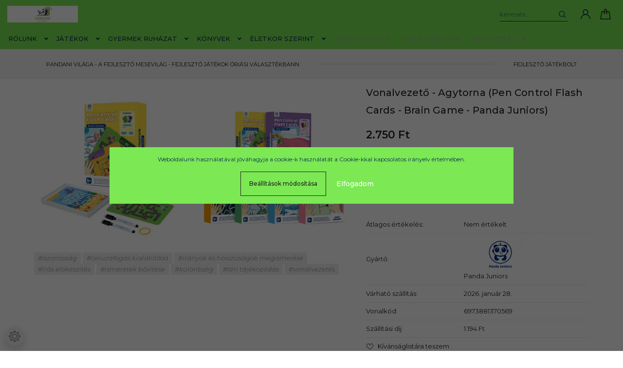

--- FILE ---
content_type: text/html; charset=UTF-8
request_url: https://pandani.hu/vonalvezeto-agytorna-pen-control-flash-cards-brain-game-panda-juniors
body_size: 27327
content:
<!DOCTYPE html>
<html lang="hu" dir="ltr">
<head>
    <title>Vonalvezető   -  Agytorna (Pen Control Flash Cards - Brain Game - Panda Juniors)</title>
    <meta charset="utf-8">
    <meta name="keywords" content="Vonalvezető   -  Agytorna (Pen Control Flash Cards - Brain Game - Panda Juniors), Montessori játékok, Fejlesztő játékok">
    <meta name="description" content="PanDani varázslatos mesevilágában egyedi, karton és  fajátékokat találsz mindenre, ami a gyerekek fejlesztésében segíthet. Fajáték, társasjáték,  fejlesztő játék, logikai játék, ügyességi játék">
    <meta name="robots" content="index, follow">
    <link rel="image_src" href="https://pandanivilaga.cdn.shoprenter.hu/custom/pandanivilaga/image/data/PandaJunior/Vonalvezetok/pj036.jpg.webp?lastmod=1717496826.1675716376">
    <meta property="og:title" content="Vonalvezető   -  Agytorna (Pen Control Flash Cards - Brain Game - Panda Juniors)" />
    <meta property="og:type" content="product" />
    <meta property="og:url" content="https://pandani.hu/vonalvezeto-agytorna-pen-control-flash-cards-brain-game-panda-juniors" />
    <meta property="og:image" content="https://pandanivilaga.cdn.shoprenter.hu/custom/pandanivilaga/image/cache/w1719h900q100/PandaJunior/Vonalvezetok/pj036.jpg.webp?lastmod=1717496826.1675716376" />
    <meta property="og:description" content="Vonalvezető   - Agytorna - Panda Juniors" />
    <link href="https://pandanivilaga.cdn.shoprenter.hu/custom/pandanivilaga/image/data/453696175_817122020598757_9030754790032815521_n.jpg?lastmod=1723540181.1675716376" rel="icon" />
    <link href="https://pandanivilaga.cdn.shoprenter.hu/custom/pandanivilaga/image/data/453696175_817122020598757_9030754790032815521_n.jpg?lastmod=1723540181.1675716376" rel="apple-touch-icon" />
    <base href="https://pandani.hu:443" />
    <meta name="google-site-verification" content="-rUUvFSX4ozntL_8VmCXqlVKtgLT-KHPt1Nx1A4lk0s" />

    <meta name="viewport" content="width=device-width, initial-scale=1, maximum-scale=1, user-scalable=0">
            <link href="https://pandani.hu/vonalvezeto-agytorna-pen-control-flash-cards-brain-game-panda-juniors" rel="canonical">
    
            
                <link rel="preconnect" href="https://fonts.googleapis.com">
    <link rel="preconnect" href="https://fonts.gstatic.com" crossorigin>
    <link href="https://fonts.googleapis.com/css2?family=Montserrat:ital,wght@0,300;0,400;0,500;0,600;0,700;0,800;1,300;1,400;1,800&display=swap" rel="stylesheet">
            <link rel="stylesheet" href="https://pandanivilaga.cdn.shoprenter.hu/web/compiled/css/fancybox2.css?v=1769069094" media="screen">
            <link rel="stylesheet" href="https://pandanivilaga.cdn.shoprenter.hu/custom/pandanivilaga/catalog/view/theme/milano_global/style/1736765651.1576854847.0.1768984738.css?v=null.1675716376" media="screen">
        <script>
        window.nonProductQuality = 100;
    </script>
    <script src="//ajax.googleapis.com/ajax/libs/jquery/1.10.2/jquery.min.js"></script>
    <script>window.jQuery || document.write('<script src="https://pandanivilaga.cdn.shoprenter.hu/catalog/view/javascript/jquery/jquery-1.10.2.min.js?v=1484139539"><\/script>');</script>
    <script type="text/javascript" src="//cdn.jsdelivr.net/npm/slick-carousel@1.8.1/slick/slick.min.js"></script>

                
        
    

    <!--Header JavaScript codes--><script src="https://pandanivilaga.cdn.shoprenter.hu/web/compiled/js/base.js?v=1769069092"></script><script src="https://pandanivilaga.cdn.shoprenter.hu/web/compiled/js/countdown.js?v=1769069092"></script><script src="https://pandanivilaga.cdn.shoprenter.hu/web/compiled/js/fancybox2.js?v=1769069092"></script><script src="https://pandanivilaga.cdn.shoprenter.hu/web/compiled/js/productreview.js?v=1769069092"></script><script src="https://pandanivilaga.cdn.shoprenter.hu/web/compiled/js/before_starter2_head.js?v=1769069092"></script><script src="https://pandanivilaga.cdn.shoprenter.hu/web/compiled/js/before_starter2_productpage.js?v=1769069092"></script><script src="https://pandanivilaga.cdn.shoprenter.hu/web/compiled/js/nanobar.js?v=1769069092"></script><!--Header jQuery onLoad scripts--><script>window.countdownFormat='%D:%H:%M:%S';var BASEURL='https://pandani.hu';Currency={"symbol_left":"","symbol_right":" Ft","decimal_place":0,"decimal_point":",","thousand_point":".","currency":"HUF","value":1};var ShopRenter=ShopRenter||{};ShopRenter.product={"id":960,"sku":"196","currency":"HUF","unitName":"db","price":2750,"name":"Vonalvezet\u0151   -  Agytorna (Pen Control Flash Cards - Brain Game - Panda Juniors)","brand":"Panda Juniors","currentVariant":[],"parent":{"id":960,"sku":"196","unitName":"db","price":2750,"name":"Vonalvezet\u0151   -  Agytorna (Pen Control Flash Cards - Brain Game - Panda Juniors)"}};$(document).ready(function(){$('.fancybox').fancybox({maxWidth:820,maxHeight:650,afterLoad:function(){wrapCSS=$(this.element).data('fancybox-wrapcss');if(wrapCSS){$('.fancybox-wrap').addClass(wrapCSS);}},helpers:{thumbs:{width:50,height:50}}});$('.fancybox-inline').fancybox({maxWidth:820,maxHeight:650,type:'inline'});});$(window).load(function(){var init_relatedproducts_Scroller=function(){$("#relatedproducts .aurora-scroll-click-mode").each(function(){var max=0;$(this).find($(".list_prouctname")).each(function(){var h=$(this).height();max=h>max?h:max;});$(this).find($(".list_prouctname")).each(function(){$(this).height(max);});});$("#relatedproducts .aurora-scroll-click-mode").auroraScroll({autoMode:"click",frameRate:60,speed:2.5,direction:-1,elementClass:"product-snapshot",pauseAfter:false,horizontal:true,visible:1,arrowsPosition:1},function(){initAurora();});}
init_relatedproducts_Scroller();});</script><script src="https://pandanivilaga.cdn.shoprenter.hu/web/compiled/js/vue/manifest.bundle.js?v=1769069090"></script><script>var ShopRenter=ShopRenter||{};ShopRenter.onCartUpdate=function(callable){document.addEventListener('cartChanged',callable)};ShopRenter.onItemAdd=function(callable){document.addEventListener('AddToCart',callable)};ShopRenter.onItemDelete=function(callable){document.addEventListener('deleteCart',callable)};ShopRenter.onSearchResultViewed=function(callable){document.addEventListener('AuroraSearchResultViewed',callable)};ShopRenter.onSubscribedForNewsletter=function(callable){document.addEventListener('AuroraSubscribedForNewsletter',callable)};ShopRenter.onCheckoutInitiated=function(callable){document.addEventListener('AuroraCheckoutInitiated',callable)};ShopRenter.onCheckoutShippingInfoAdded=function(callable){document.addEventListener('AuroraCheckoutShippingInfoAdded',callable)};ShopRenter.onCheckoutPaymentInfoAdded=function(callable){document.addEventListener('AuroraCheckoutPaymentInfoAdded',callable)};ShopRenter.onCheckoutOrderConfirmed=function(callable){document.addEventListener('AuroraCheckoutOrderConfirmed',callable)};ShopRenter.onCheckoutOrderPaid=function(callable){document.addEventListener('AuroraOrderPaid',callable)};ShopRenter.onCheckoutOrderPaidUnsuccessful=function(callable){document.addEventListener('AuroraOrderPaidUnsuccessful',callable)};ShopRenter.onProductPageViewed=function(callable){document.addEventListener('AuroraProductPageViewed',callable)};ShopRenter.onMarketingConsentChanged=function(callable){document.addEventListener('AuroraMarketingConsentChanged',callable)};ShopRenter.onCustomerRegistered=function(callable){document.addEventListener('AuroraCustomerRegistered',callable)};ShopRenter.onCustomerLoggedIn=function(callable){document.addEventListener('AuroraCustomerLoggedIn',callable)};ShopRenter.onCustomerUpdated=function(callable){document.addEventListener('AuroraCustomerUpdated',callable)};ShopRenter.onCartPageViewed=function(callable){document.addEventListener('AuroraCartPageViewed',callable)};ShopRenter.customer={"userId":0,"userClientIP":"3.149.238.250","userGroupId":8,"customerGroupTaxMode":"gross","customerGroupPriceMode":"only_gross","email":"","phoneNumber":"","name":{"firstName":"","lastName":""}};ShopRenter.theme={"name":"milano_global","family":"milano","parent":""};ShopRenter.shop={"name":"pandanivilaga","locale":"hu","currency":{"code":"HUF","rate":1},"domain":"pandanivilaga.myshoprenter.hu"};ShopRenter.page={"route":"product\/product","queryString":"vonalvezeto-agytorna-pen-control-flash-cards-brain-game-panda-juniors"};ShopRenter.formSubmit=function(form,callback){callback();};let loadedAsyncScriptCount=0;function asyncScriptLoaded(position){loadedAsyncScriptCount++;if(position==='body'){if(document.querySelectorAll('.async-script-tag').length===loadedAsyncScriptCount){if(/complete|interactive|loaded/.test(document.readyState)){document.dispatchEvent(new CustomEvent('asyncScriptsLoaded',{}));}else{document.addEventListener('DOMContentLoaded',()=>{document.dispatchEvent(new CustomEvent('asyncScriptsLoaded',{}));});}}}}</script><script type="text/javascript"async class="async-script-tag"onload="asyncScriptLoaded('header')"src="https://frontend.embedi.hu/shoprenter/66cd5601040d52f4aa3de310/platform.js"></script><script type="text/javascript"async class="async-script-tag"onload="asyncScriptLoaded('header')"src="https://smartarget.online/loader.js?type=int&u=3590cb88da6b5d8705a9cb0fcd136580625f1606&source=shoprenter_whatsapp"></script><script type="text/javascript"async class="async-script-tag"onload="asyncScriptLoaded('header')"src="https://smartarget.online/loader.js?type=int&u=3590cb88da6b5d8705a9cb0fcd136580625f1606&source=shoprenter_whatsapp"></script><script type="text/javascript"async class="async-script-tag"onload="asyncScriptLoaded('header')"src="https://smartarget.online/loader.js?type=int&u=3590cb88da6b5d8705a9cb0fcd136580625f1606&source=shoprenter_whatsapp"></script><script type="text/javascript"src="https://pandanivilaga.cdn.shoprenter.hu/web/compiled/js/vue/customerEventDispatcher.bundle.js?v=1769069090"></script>                <script>window["bp"]=window["bp"]||function(){(window["bp"].q=window["bp"].q||[]).push(arguments);};window["bp"].l=1*new Date();scriptElement=document.createElement("script");firstScript=document.getElementsByTagName("script")[0];scriptElement.async=true;scriptElement.src='https://pixel.barion.com/bp.js';firstScript.parentNode.insertBefore(scriptElement,firstScript);window['barion_pixel_id']='BP-52X889VCXG-A0';bp('init','addBarionPixelId','BP-52X889VCXG-A0');</script><noscript>
    <img height="1" width="1" style="display:none" alt="Barion Pixel" src="https://pixel.barion.com/a.gif?ba_pixel_id='BP-52X889VCXG-A0'&ev=contentView&noscript=1">
</noscript>

            
            <script>window.dataLayer=window.dataLayer||[];function gtag(){dataLayer.push(arguments)};var ShopRenter=ShopRenter||{};ShopRenter.config=ShopRenter.config||{};ShopRenter.config.googleConsentModeDefaultValue="denied";</script>                        <script type="text/javascript" src="https://pandanivilaga.cdn.shoprenter.hu/web/compiled/js/vue/googleConsentMode.bundle.js?v=1769069090"></script>

            <!-- Meta Pixel Code -->
<script>
!function(f,b,e,v,n,t,s)
{if(f.fbq)return;n=f.fbq=function(){n.callMethod?
n.callMethod.apply(n,arguments):n.queue.push(arguments)};
if(!f._fbq)f._fbq=n;n.push=n;n.loaded=!0;n.version='2.0';
n.queue=[];t=b.createElement(e);t.async=!0;
t.src=v;s=b.getElementsByTagName(e)[0];
s.parentNode.insertBefore(t,s)}(window, document,'script',
'https://connect.facebook.net/en_US/fbevents.js');
fbq('consent', 'revoke');
fbq('init', '490847862618627');
fbq('track', 'PageView');
document.addEventListener('AuroraProductPageViewed', function(auroraEvent) {
                    fbq('track', 'ViewContent', {
                        content_type: 'product',
                        content_ids: [auroraEvent.detail.product.id.toString()],
                        value: parseFloat(auroraEvent.detail.product.grossUnitPrice),
                        currency: auroraEvent.detail.product.currency
                    }, {
                        eventID: auroraEvent.detail.event.id
                    });
                });
document.addEventListener('AuroraAddedToCart', function(auroraEvent) {
    var fbpId = [];
    var fbpValue = 0;
    var fbpCurrency = '';

    auroraEvent.detail.products.forEach(function(item) {
        fbpValue += parseFloat(item.grossUnitPrice) * item.quantity;
        fbpId.push(item.id);
        fbpCurrency = item.currency;
    });


    fbq('track', 'AddToCart', {
        content_ids: fbpId,
        content_type: 'product',
        value: fbpValue,
        currency: fbpCurrency
    }, {
        eventID: auroraEvent.detail.event.id
    });
})
window.addEventListener('AuroraMarketingCookie.Changed', function(event) {
            let consentStatus = event.detail.isAccepted ? 'grant' : 'revoke';
            if (typeof fbq === 'function') {
                fbq('consent', consentStatus);
            }
        });
</script>
<noscript><img height="1" width="1" style="display:none"
src="https://www.facebook.com/tr?id=490847862618627&ev=PageView&noscript=1"
/></noscript>
<!-- End Meta Pixel Code -->
            <!-- Google Tag Manager -->
<script>
  window.dataLayer = window.dataLayer || [];
  function gtag(){dataLayer.push(arguments);}
  gtag('js', new Date());

  gtag('config', 'AW-936626723');
</script>
<!-- End Google Tag Manager -->
            
            <meta name="google-site-verification" content="AFdexjDY-xFGCWt5FKwRBOxCnQn8xKYJLt55WIWu-aM"/>

                <!--Global site tag(gtag.js)--><script async src="https://www.googletagmanager.com/gtag/js?id=AW-936626723"></script><script>window.dataLayer=window.dataLayer||[];function gtag(){dataLayer.push(arguments);}
gtag('js',new Date());gtag('config','AW-936626723',{"allow_enhanced_conversions":true});gtag('config','AW-10981732142',{"allow_enhanced_conversions":true});gtag('config','G-3DVYTHT4C5');gtag('config',' AW-10981732142',{"allow_enhanced_conversions":true});gtag('config','AW-17060698419');</script>                                <script type="text/javascript" src="https://pandanivilaga.cdn.shoprenter.hu/web/compiled/js/vue/GA4EventSender.bundle.js?v=1769069090"></script>

    
    
</head>

    
<body id="body" class="page-body product-page-body show-quantity-in-module milano_global-body desktop-device" role="document">
<!--Google Tag Manager(noscript)--><script asy<!--End Google Tag Manager(noscript)--><div id="fb-root"></div><script>(function(d,s,id){var js,fjs=d.getElementsByTagName(s)[0];if(d.getElementById(id))return;js=d.createElement(s);js.id=id;js.src="//connect.facebook.net/hu_HU/sdk/xfbml.customerchat.js#xfbml=1&version=v2.12&autoLogAppEvents=1";fjs.parentNode.insertBefore(js,fjs);}(document,"script","facebook-jssdk"));</script>
                    

<!-- cached -->    <div class="nanobar-cookie-cog d-flex-center rounded-circle js-hidden-nanobar-button">
        <svg xmlns="https://www.w3.org/2000/svg" width="24" height="24" viewBox="0 0 512 512">
    <path fill="currentColor"
          d="M512 289.7v-67.5l-68.2-18.1c-4.3-15.4-10.4-30.2-18.4-44.2l34.9-60.6 -47.6-47.6 -60.6 34.9c-14-8-28.8-14.1-44.2-18.4L289.7 0h-67.5l-18.1 68.2c-15.4 4.3-30.2 10.4-44.2 18.4L99.4 51.7 51.7 99.4l34.9 60.6c-8 14-14.1 28.8-18.4 44.2L0 222.3v67.5l68.2 18.1c4.3 15.4 10.4 30.2 18.4 44.2l-34.9 60.6 47.6 47.6 60.6-34.9c14 8 28.8 14.1 44.2 18.4l18.1 68.2h67.5l18.1-68.2c15.4-4.3 30.2-10.4 44.2-18.4l60.6 34.9 47.6-47.6 -34.9-60.6c8-14 14.1-28.8 18.4-44.2L512 289.7zM410.1 275.5l-2.5 12.1c-3.9 18.9-11.4 36.8-22.1 53.2l-6.8 10.3 31.6 55 -4.3 4.3 -55-31.6 -10.3 6.8c-16.4 10.8-34.3 18.2-53.2 22.1l-12.1 2.5L259 472h-6l-16.5-61.9 -12.1-2.5c-18.9-3.9-36.8-11.4-53.2-22.1l-10.3-6.8 -55 31.6 -4.3-4.3 31.6-55 -6.8-10.3c-10.8-16.4-18.2-34.3-22.1-53.2l-2.5-12.1L40 259v-6l61.9-16.5 2.5-12.1c3.9-18.9 11.4-36.8 22.1-53.2l6.8-10.3 -31.6-55 4.3-4.3 55 31.6 10.3-6.8c16.4-10.8 34.3-18.2 53.2-22.1l12.1-2.5L253 40h6l16.5 61.9 12.1 2.5c18.9 3.9 36.8 11.4 53.2 22.1l10.3 6.8 55-31.6 4.3 4.3 -31.6 55 6.8 10.3c10.8 16.4 18.2 34.3 22.1 53.2l2.5 12.1L472 253v6L410.1 275.5z"/>
    <path fill="currentColor"
          d="M256 140c-64 0-116 52-116 116s52 116 116 116 116-52 116-116S320 140 256 140zM256 332c-41.9 0-76-34.1-76-76s34.1-76 76-76 76 34.1 76 76S297.9 332 256 332z"/>
</svg>
    </div>
<div class="Fixed nanobar js-nanobar-first-login">
    <div class="container nanobar-container">
        <div class="row flex-column flex-sm-row">
            <div class="col-12 col-sm-6 col-lg-8 nanobar-text-cookies align-self-center text-sm-left">
                Weboldalunk használatával jóváhagyja a cookie-k használatát a Cookie-kkal kapcsolatos irányelv értelmében.
            </div>
            <div class="col-12 col-sm-6 col-lg-4 nanobar-buttons mt-3 m-sm-0 text-center text-sm-right nanobar-action-buttons">
                <a href="" class="btn btn-outline-primary nanobar-settings-button js-nanobar-settings-button">
                    Beállítások módosítása
                </a>
                <a href="" class="btn btn-primary nanobar-btn js-nanobar-close-cookies"
                   data-button-save-text="Beállítások mentése">
                    Elfogadom
                </a>
            </div>
        </div>
        <div class="nanobar-cookies js-nanobar-cookies flex-column flex-sm-row text-left pt-3 mt-3"
             style="display: none;">
            <div class="form-check pt-2 pb-2 pr-2 mb-0">
                <div class="custom-control custom-checkbox">
                    <input id="required_cookies" class="custom-control-input" type="checkbox" name="required_cookies" disabled checked/>
                    <label for="required_cookies" class="custom-control-label">
                        Szükséges cookie-k
                        <div class="cookies-help-text">
                            Ezek a cookie-k segítenek abban, hogy a webáruház használható és működőképes legyen.
                        </div>
                    </label>
                </div>
            </div>
            <div class="form-check pt-2 pb-2 pr-2 mb-0">
                <div class="custom-control custom-checkbox">
                    <input id="marketing_cookies" class="custom-control-input js-nanobar-marketing-cookies" type="checkbox"
                           name="marketing_cookies"  checked />
                    <label for="marketing_cookies" class="custom-control-label">
                        Marketing cookie-k
                        <div class="cookies-help-text">
                            Ezeket a cookie-k segítenek abban, hogy az Ön érdeklődési körének megfelelő reklámokat és termékeket jelenítsük meg a webáruházban.
                        </div>
                    </label>
                </div>
            </div>
        </div>
    </div>
</div>

<script>
    (function ($) {
        $(document).ready(function () {
            new AuroraNanobar.FirstLogNanobarCheckbox(jQuery('.js-nanobar-first-login'), 'modal');
        });
    })(jQuery);
</script>
<style>
    body[data-nanobar-position="top"] .product-sticky-wrapper-mobile {
        top: auto;
        bottom: 0;
    }

    @media only screen and (min-width: 992px) {
        body[data-nanobar-position="top"] .sticky-top {
            top: auto;
        }
    }
</style>
<!-- /cached -->

                <!-- page-wrap -->
                    <div class="page-wrap">
                                                            
    <header class="sticky-top sticky-head d-none d-lg-block">
        <div class="container-fluid header-container">
            <div class="header-middle row no-gutters align-items-center justify-content-between">
                <div class="header-middle-left">
                    <!-- cached -->
    <a class="navbar-brand header-logo" href="/"><img style="border: 0; max-width: 640px;" src="https://pandanivilaga.cdn.shoprenter.hu/custom/pandanivilaga/image/cache/w640h150m00/pandani2uj.jpg?v=1723540181" title="Pandani Világa Játékbolt" alt="Pandani Világa Játékbolt" /></a>
<!-- /cached -->
                </div>
                <div class="header-middle-center mr-auto">
                    <nav class="navbar navbar-expand-lg justify-content-start">
                        


                    
            <div id="module_category_wrapper" class="module-category-wrapper">
    
    <div id="category"
         class="module content-module header-position hide-top category-module" >
                <div class="module-body">
                        <div id="category-nav">
            

<ul class="nav nav-pills category category-menu sf-menu sf-horizontal cached">
    <li id="cat_158" class="nav-item item category-list module-list parent even">
    <a href="https://pandani.hu/rolunk" class="nav-link">
        RÓLUNK
    </a>
            <ul class="nav flex-column children"><li id="cat_159" class="nav-item item category-list module-list even">
    <a href="https://pandani.hu/rolunk/csapat" class="nav-link">
        CSAPAT
    </a>
    </li><li id="cat_160" class="nav-item item category-list module-list odd">
    <a href="https://pandani.hu/rolunk/mesekonyvunk" class="nav-link">
        MESEKÖNYVÜNK
    </a>
    </li><li id="cat_162" class="nav-item item category-list module-list even">
    <a href="https://pandani.hu/rolunk/pandani-mondokai" class="nav-link">
        PANDANI MONDÓKÁI
    </a>
    </li><li id="cat_170" class="nav-item item category-list module-list odd">
    <a href="https://pandani.hu/rolunk/galeria" class="nav-link">
        GALÉRIA
    </a>
    </li></ul>
    </li><li id="cat_163" class="nav-item item category-list module-list parent odd">
    <a href="https://pandani.hu/jatekok" class="nav-link">
        Játékok
    </a>
            <ul class="nav flex-column children"><li id="cat_254" class="nav-item item category-list module-list even">
    <a href="https://pandani.hu/jatekok/ajandektargyak" class="nav-link">
        Ajándéktárgyak
    </a>
    </li><li id="cat_335" class="nav-item item category-list module-list odd">
    <a href="https://pandani.hu/jatekok/furdojatekok" class="nav-link">
        Fürdőjátékok / Vizesjátékok
    </a>
    </li><li id="cat_379" class="nav-item item category-list module-list even">
    <a href="https://pandani.hu/jatekok/halloween" class="nav-link">
        Halloween
    </a>
    </li><li id="cat_358" class="nav-item item category-list module-list odd">
    <a href="https://pandani.hu/jatekok/kornyezetbarat" class="nav-link">
        Környezetbarát játékok
    </a>
    </li><li id="cat_323" class="nav-item item category-list module-list even">
    <a href="https://pandani.hu/jatekok/kreativ-gyurma-szinezo" class="nav-link">
        Kreatív - Gyurma - Szinező
    </a>
    </li><li id="cat_233" class="nav-item item category-list module-list odd">
    <a href="https://pandani.hu/jatekok/logikaijatekok" class="nav-link">
        Logikai játékok
    </a>
    </li><li id="cat_352" class="nav-item item category-list module-list even">
    <a href="https://pandani.hu/jatekok/mesehos" class="nav-link">
        Mesehősök és akciófigurák
    </a>
    </li><li id="cat_317" class="nav-item item category-list module-list parent odd">
    <a href="https://pandani.hu/jatekok/puzzle" class="nav-link">
        Puzzle és kirakó
    </a>
            <ul class="nav flex-column children"><li id="cat_374" class="nav-item item category-list module-list even">
    <a href="https://pandani.hu/jatekok/puzzle/puzzle-felnotteknek-374" class="nav-link">
        Prémium puzzle felnőtteknek
    </a>
    </li><li id="cat_373" class="nav-item item category-list module-list odd">
    <a href="https://pandani.hu/jatekok/puzzle/puzzle-gyerekeknek-373" class="nav-link">
        Puzzle gyerekeknek
    </a>
    </li></ul>
    </li><li id="cat_349" class="nav-item item category-list module-list even">
    <a href="https://pandani.hu/jatekok/sportjatek" class="nav-link">
        Sport játékok
    </a>
    </li><li id="cat_361" class="nav-item item category-list module-list odd">
    <a href="https://pandani.hu/jatekok/nyarijatekok" class="nav-link">
        Strandjátékok
    </a>
    </li><li id="cat_299" class="nav-item item category-list module-list parent even">
    <a href="https://pandani.hu/jatekok/szerepjatekok" class="nav-link">
        Szerepjátékok
    </a>
            <ul class="nav flex-column children"><li id="cat_302" class="nav-item item category-list module-list even">
    <a href="https://pandani.hu/jatekok/szerepjatekok/jatekautok-jarganyok" class="nav-link">
        Autók - Járgányok
    </a>
    </li><li id="cat_305" class="nav-item item category-list module-list odd">
    <a href="https://pandani.hu/jatekok/szerepjatekok/gyerekkonyha" class="nav-link">
        Gyerekkonyha
    </a>
    </li><li id="cat_338" class="nav-item item category-list module-list even">
    <a href="https://pandani.hu/jatekok/szerepjatekok/jatekbaba" class="nav-link">
        Játékbabák és kiegészítők
    </a>
    </li><li id="cat_329" class="nav-item item category-list module-list odd">
    <a href="https://pandani.hu/jatekok/szerepjatekok/plussok" class="nav-link">
        Plüssök
    </a>
    </li></ul>
    </li><li id="cat_215" class="nav-item item category-list module-list parent odd">
    <a href="https://pandani.hu/jatekok/tarsasjatekok" class="nav-link">
        Társasjátékok
    </a>
            <ul class="nav flex-column children"><li id="cat_377" class="nav-item item category-list module-list even">
    <a href="https://pandani.hu/jatekok/tarsasjatekok/kartyajatek" class="nav-link">
        Kártyajátékok
    </a>
    </li><li id="cat_372" class="nav-item item category-list module-list odd">
    <a href="https://pandani.hu/jatekok/tarsasjatekok/memoriajatek" class="nav-link">
        Memóriajátékok
    </a>
    </li></ul>
    </li><li id="cat_285" class="nav-item item category-list module-list even">
    <a href="https://pandani.hu/jatekok/tudomany-robotika" class="nav-link">
        Tudomány és robotika oktató játékok
    </a>
    </li><li id="cat_236" class="nav-item item category-list module-list odd">
    <a href="https://pandani.hu/jatekok/ugyessegi-jatekok" class="nav-link">
        Ügyességi játékok
    </a>
    </li><li id="cat_293" class="nav-item item category-list module-list parent even">
    <a href="https://pandani.hu/jatekok/fejlesztojatekok" class="nav-link">
        Fejlesztő játékok
    </a>
            <ul class="nav flex-column children"><li id="cat_320" class="nav-item item category-list module-list even">
    <a href="https://pandani.hu/jatekok/fejlesztojatekok/csendeskonyvek" class="nav-link">
        Csendes könyvek
    </a>
    </li><li id="cat_341" class="nav-item item category-list module-list odd">
    <a href="https://pandani.hu/jatekok/fejlesztojatekok/dobble-figyelem" class="nav-link">
        Dobble és  figyelemfejlesztő játék
    </a>
    </li><li id="cat_311" class="nav-item item category-list module-list even">
    <a href="https://pandani.hu/jatekok/fejlesztojatekok/epitojatekok" class="nav-link">
        Építőjátékok és összeszerelő játékok
    </a>
    </li><li id="cat_314" class="nav-item item category-list module-list odd">
    <a href="https://pandani.hu/jatekok/fejlesztojatekok/formabeillesztok-formabedobok" class="nav-link">
        Formabeillesztők, formabedobók
    </a>
    </li><li id="cat_326" class="nav-item item category-list module-list even">
    <a href="https://pandani.hu/jatekok/fejlesztojatekok/fuzos-jatekok-fuzocskek" class="nav-link">
        Fűzős játékok, fűzőcskék
    </a>
    </li><li id="cat_308" class="nav-item item category-list module-list odd">
    <a href="https://pandani.hu/jatekok/fejlesztojatekok/mintakovetojatekok" class="nav-link">
        Mintakövető játékok
    </a>
    </li><li id="cat_296" class="nav-item item category-list module-list even">
    <a href="https://pandani.hu/jatekok/fejlesztojatekok/montessorijatekok" class="nav-link">
        Montessori játékok
    </a>
    </li><li id="cat_346" class="nav-item item category-list module-list odd">
    <a href="https://pandani.hu/jatekok/fejlesztojatekok/oltozteto-jatek" class="nav-link">
        Öltöztető játékok
    </a>
    </li></ul>
    </li><li id="cat_344" class="nav-item item category-list module-list odd">
    <a href="https://pandani.hu/jatekok/jatekhangszerek" class="nav-link">
        Játékhangszerek
    </a>
    </li><li id="cat_169" class="nav-item item category-list module-list even">
    <a href="https://pandani.hu/jatekok/fajatekok" class="nav-link">
        Fajátékok
    </a>
    </li><li id="cat_190" class="nav-item item category-list module-list parent odd">
    <a href="https://pandani.hu/jatekok/kezmuves-termekek" class="nav-link">
        Kézműves termékek
    </a>
            <ul class="nav flex-column children"><li id="cat_289" class="nav-item item category-list module-list even">
    <a href="https://pandani.hu/jatekok/kezmuves-termekek/kezmuves-ajandek" class="nav-link">
        Kézműves ajándéktárgyak
    </a>
    </li><li id="cat_290" class="nav-item item category-list module-list odd">
    <a href="https://pandani.hu/jatekok/kezmuves-termekek/kezmuves-pluss" class="nav-link">
        Kézműves plússök
    </a>
    </li><li id="cat_144" class="nav-item item category-list module-list even">
    <a href="https://pandani.hu/jatekok/kezmuves-termekek/kezmuvesfajatek" class="nav-link">
        Kézműves fa termékek
    </a>
    </li></ul>
    </li><li id="cat_157" class="nav-item item category-list module-list even">
    <a href="https://pandani.hu/jatekok/iskolaszerek" class="nav-link">
        Iskolaszerek
    </a>
    </li><li id="cat_143" class="nav-item item category-list module-list odd">
    <a href="https://pandani.hu/jatekok/kartonjatekok" class="nav-link">
        Karton játékok
    </a>
    </li><li id="cat_230" class="nav-item item category-list module-list even">
    <a href="https://pandani.hu/jatekok/pelenka-csorgo-ragoka" class="nav-link">
        Pelenkák / Csörgők / Rágókák
    </a>
    </li></ul>
    </li><li id="cat_270" class="nav-item item category-list module-list parent even">
    <a href="https://pandani.hu/gyerekdivat" class="nav-link">
        Gyermek ruházat
    </a>
            <ul class="nav flex-column children"><li id="cat_272" class="nav-item item category-list module-list parent even">
    <a href="https://pandani.hu/gyerekdivat/gyerekruhak" class="nav-link">
        Gyerekruhák
    </a>
            <ul class="nav flex-column children"><li id="cat_273" class="nav-item item category-list module-list even">
    <a href="https://pandani.hu/gyerekdivat/gyerekruhak/fiu-ruhak" class="nav-link">
        Fiú ruhák
    </a>
    </li><li id="cat_275" class="nav-item item category-list module-list odd">
    <a href="https://pandani.hu/gyerekdivat/gyerekruhak/kislanyruhak" class="nav-link">
        Kislány ruhák
    </a>
    </li></ul>
    </li><li id="cat_356" class="nav-item item category-list module-list odd">
    <a href="https://pandani.hu/gyerekdivat/jelmezek" class="nav-link">
        Jelmezek maszkok és kiegészítők
    </a>
    </li><li id="cat_277" class="nav-item item category-list module-list even">
    <a href="https://pandani.hu/gyerekdivat/kezmuves-plussok" class="nav-link">
        Magyar Mama Varta
    </a>
    </li></ul>
    </li><li id="cat_257" class="nav-item item category-list module-list parent odd">
    <a href="https://pandani.hu/konyvek" class="nav-link">
        Könyvek
    </a>
            <ul class="nav flex-column children"><li id="cat_258" class="nav-item item category-list module-list parent even">
    <a href="https://pandani.hu/konyvek/gyerekkonyvek" class="nav-link">
        Gyerekkönyvek
    </a>
            <ul class="nav flex-column children"><li id="cat_366" class="nav-item item category-list module-list even">
    <a href="https://pandani.hu/konyvek/gyerekkonyvek/angol-nyelvu-gyerekkonyvek" class="nav-link">
        Angol nyelvű gyerekkönyvek
    </a>
    </li><li id="cat_259" class="nav-item item category-list module-list odd">
    <a href="https://pandani.hu/konyvek/gyerekkonyvek/mesekonyvek-259" class="nav-link">
        Mesekönyvek
    </a>
    </li><li id="cat_138" class="nav-item item category-list module-list even">
    <a href="https://pandani.hu/konyvek/gyerekkonyvek/mesekonyvek" class="nav-link">
        Képeskönyvek
    </a>
    </li></ul>
    </li><li id="cat_262" class="nav-item item category-list module-list odd">
    <a href="https://pandani.hu/konyvek/konyvek-szuloknek" class="nav-link">
        Könyvek szülőknek
    </a>
    </li><li id="cat_287" class="nav-item item category-list module-list even">
    <a href="https://pandani.hu/konyvek/matricas-fuzetek" class="nav-link">
        Matricás füzetek
    </a>
    </li></ul>
    </li><li id="cat_193" class="nav-item item category-list module-list parent even">
    <a href="https://pandani.hu/eletkor-szerint" class="nav-link">
         ÉLETKOR SZERINT
    </a>
            <ul class="nav flex-column children"><li id="cat_265" class="nav-item item category-list module-list even">
    <a href="https://pandani.hu/eletkor-szerint/a-legkisebbek-jatekai" class="nav-link">
        A legkisebbek játékai - 0-1 éves korosztály
    </a>
    </li><li id="cat_181" class="nav-item item category-list module-list odd">
    <a href="https://pandani.hu/eletkor-szerint/bolcsodesek-jatekai" class="nav-link">
        Picik játékai - bölcsödés korosztály - 1 - 3 évesek
    </a>
    </li><li id="cat_187" class="nav-item item category-list module-list even">
    <a href="https://pandani.hu/eletkor-szerint/ovodasok-jatekai" class="nav-link">
        Kicsik játékai - Óvodások játékai - 3 - 6 évesek
    </a>
    </li><li id="cat_195" class="nav-item item category-list module-list odd">
    <a href="https://pandani.hu/eletkor-szerint/kisiskolasok-jatekai" class="nav-link">
        Játékok a már tanulóknak - Iskolások játékai - 6 -10 évesek
    </a>
    </li><li id="cat_369" class="nav-item item category-list module-list even">
    <a href="https://pandani.hu/eletkor-szerint/jatekok-az-orok-gyerekeknek-10-eves-kortol-99-eves-korig" class="nav-link">
        Játékok az örök gyerekeknek - 10 éves kortól 99 éves korig
    </a>
    </li><li id="cat_371" class="nav-item item category-list module-list odd">
    <a href="https://pandani.hu/eletkor-szerint/jatekok-18-ev-felett-18-eves-kortol" class="nav-link">
        Játékok 18 év felett - 18 éves kortól
    </a>
    </li></ul>
    </li>
</ul>

<script>$(function(){$("ul.category").superfish({animation:{opacity:'show'},popUpSelector:"ul.category,ul.children,.js-subtree-dropdown",delay:400,speed:'normal',hoverClass:'js-sf-hover'});});</script>        </div>
            </div>
                                </div>
        <script>$(document).ready(function(){if($('li.align-0.nav-item').length){$('li.align-0.nav-item').each(function(){$headerMiddleHeight=$('.header-middle').height();$leftDropdownTopPosition=$(this).position().top;$(this).find('.subtree-dropdown.children').css('top',Math.round($headerMiddleHeight-$leftDropdownTopPosition))});}
if($('li.align-1.nav-item').length){$('li.align-1.nav-item').each(function(){$fullwidthDropdownCenterPosition=$(this).outerWidth()/ 2;$fullwidthDropdownItemPosition=$(this).position().left;$(this).find('.subtree-arrow').css('left',$fullwidthDropdownItemPosition+$fullwidthDropdownCenterPosition);});}
if($('li.align-2.nav-item').length){$headerMiddleHeight=$('.header-middle').height();$('li.align-2.nav-item').each(function(){$righthDropdownCenterPosition=$(this).outerWidth()/ 2;$righthDropdownTopPosition=$(this).position().top;$(this).find('.subtree-arrow').css('right',$righthDropdownCenterPosition);$(this).find('.subtree-dropdown.children').css('top',Math.round($headerMiddleHeight-$righthDropdownTopPosition))});}});</script>
            </div>
    

                        <!-- cached -->
    <ul class="nav headermenu-list">
                    <li class="nav-item">
                <a class="nav-link" href="https://pandani.hu/pedagogus"
                   target="_self"
                                       title="Pedagógusok"
                >
                    Pedagógusok
                </a>
                            </li>
                    <li class="nav-item">
                <a class="nav-link" href="https://pandani.hu/rendezvenyek"
                   target="_self"
                                       title="Rendezvényekre"
                >
                    Rendezvényekre
                </a>
                            </li>
                    <li class="nav-item">
                <a class="nav-link" href="https://pandani.hu/viszontelado"
                   target="_self"
                                       title="Viszonteladók"
                >
                    Viszonteladók
                </a>
                            </li>
            </ul>
    <!-- /cached -->
                    </nav>
                </div>
                <div class="header-middle-right d-flex align-items-center justify-content-end">
                                            
<div class="dropdown search-module d-flex">
    <div class="input-group">
        <input class="form-control disableAutocomplete" type="text" placeholder="keresés..." value=""
               id="filter_keyword" 
               onclick="this.value=(this.value==this.defaultValue)?'':this.value;"/>
        <div class="input-group-append">
            <button class="btn py-0" onclick="moduleSearch();">
                <svg xmlns="https://www.w3.org/2000/svg" viewBox="0 0 512 512" width="15" fill="currentColor">
    <path
        d="M495 466.2L377.2 348.4c29.2-35.6 46.8-81.2 46.8-130.9C424 103.5 331.5 11 217.5 11 103.4 11 11 103.5 11 217.5S103.4 424 217.5 424c49.7 0 95.2-17.5 130.8-46.7L466.1 495c8 8 20.9 8 28.9 0 8-7.9 8-20.9 0-28.8zm-277.5-83.3C126.2 382.9 52 308.7 52 217.5S126.2 52 217.5 52C308.7 52 383 126.3 383 217.5s-74.3 165.4-165.5 165.4z"/>
</svg>

            </button>
        </div>
    </div>

    <input type="hidden" id="filter_description" value="1"/>
    <input type="hidden" id="search_shopname" value="pandanivilaga"/>
    <div id="results" class="dropdown-menu search-results"></div>
</div>


                                        <!-- cached -->
    <ul class="nav login-list">
                    <li class="nav-item nav-item-login">
                <a class="nav-link d-flex align-items-center" href="index.php?route=account/login"
                   title="Belépés">
                    <span class="d-none d-lg-flex d-xxxl-none">
                        <svg xmlns="https://www.w3.org/2000/svg" viewBox="0 0 512 512" fill="currentColor" width="20" height="20">
    <path
        d="M437.02 330.98c-27.883-27.882-61.071-48.523-97.281-61.018C378.521 243.251 404 198.548 404 148 404 66.393 337.607 0 256 0S108 66.393 108 148c0 50.548 25.479 95.251 64.262 121.962-36.21 12.495-69.398 33.136-97.281 61.018C26.629 379.333 0 443.62 0 512h40c0-119.103 96.897-216 216-216s216 96.897 216 216h40c0-68.38-26.629-132.667-74.98-181.02zM256 256c-59.551 0-108-48.448-108-108S196.449 40 256 40s108 48.448 108 108-48.449 108-108 108z"/>
</svg>

                    </span>
                    <span class="d-none d-xxxl-flex">
                        Belépés
                    </span>
                </a>
            </li>
            <li class="nav-item nav-item-register d-none">
                <a class="nav-link" href="index.php?route=account/create" title="Regisztráció">
                    Regisztráció
                </a>
            </li>
            </ul>
<!-- /cached -->
                                            
                                        <div id="js-cart">
                        <hx:include src="/_fragment?_path=_format%3Dhtml%26_locale%3Den%26_controller%3Dmodule%252Fcart&amp;_hash=qK%2Bc25z28OBzcfMb5eqdvvkVdHqPiIdg8CI1U9hsNuU%3D"></hx:include>
                    </div>
                </div>
            </div>
        </div>
    </header>

                                    
                <main>
                                            <div id="section-header_marketing" class="section-wrapper ">
    
        <div class="header-bottom module-body section-module-body header-marketinf-section-section-body">
        <div class="header-bottom header-marketing-section-position row no-gutters align-items-center justify-content-between">
            <div class="container home-container p-0">
                <div class="row sr-row no-gutters header-marketing-section-row">
                                                                                                        <div class="header-marketing-section-col col d-flex align-items-center">
                                                                                                                <div class="header-marketing-box d-flex justify-content-center">
                                            <a class="header-marketing-box-link" href="https://pandani.hu/fejleszto-jatekok">
                                                                                        <span class="header-marketing-wrapper">
                                                                                            <span class="header-marketing-title">
                                                    PANDANI VILÁGA - A  FEJLESZTŐ MESEVILÁG - FEJLESZTŐ JÁTÉKOK ÓRIÁSI VÁLASZTÉKBANN
                                                </span>
                                                                                    </span>
                                    
                                            </a>
                                        </div>
                                                                    </div>
                                                                                                                <div class="header-marketing-section-col col d-flex align-items-center">
                                                                                                                <div class="header-marketing-box d-flex justify-content-center">
                                            <a class="header-marketing-box-link" href="https://pandani.hu">
                                                                                        <span class="header-marketing-wrapper">
                                                                                            <span class="header-marketing-title">
                                                    FEJLESZTŐ JÁTÉKBOLT
                                                </span>
                                                                                    </span>
                                    
                                            </a>
                                        </div>
                                                                    </div>
                                                                                        </div>
            </div>
        </div>
    </div>
    <script>
        $(document).ready(function () {

            var breakpointLg = parseInt(window.getComputedStyle(document.body).getPropertyValue('--breakpoint-lg'));
            $('.header-marketing-section-row').slick({
                slidesToShow: 1,
                slidesToScroll: 1,
                autoplay: true,
                autoplaySpeed: 2000,
                mobileFirst: true,
                arrows: false,
                dots: false,
                responsive: [
                    {
                        breakpoint: breakpointLg,
                        settings: 'unslick'
                    }
                ]
            });
        });
    </script>
<style>

    .header-marketing-section-position {
        background-color: #f3f3f3;
        padding: 19px 0 20px 0;
    }

    .header-marketing-title {
        color: #111111;
        background-color: #f3f3f3;
        font-size: 0.6875rem;
        line-height: 0.875rem;
    }

    .header-marketing-title strong {
        color: #1f1f1f;
    }

    @media (max-width: 991px) {

        .header-marketing-section-position {
            padding-top: 9px;
            padding-bottom: 10px;
        }

        .header-marketing-section-row {
            flex-direction: column;
        }

        .header-marketing-section-col {
            justify-content: center;
        }
    }

    @media (min-width: 992px) {

        .header-marketing-title {
            white-space: nowrap;
        }

        .header-marketing-section-row .header-marketing-section-col {
            justify-content: center;
        }

        .header-marketing-section-row .header-marketing-section-col:first-child {
            justify-content: flex-start;
        }

        .header-marketing-section-row .header-marketing-section-col:last-child {
            justify-content: flex-end;
        }

        .header-marketing-box {
            background-color: #f3f3f3;
            padding: 0 15px;
        }

        .header-marketing-section-position > .container {
            position: relative;
            overflow: hidden;
        }

        .header-marketing-section-position > .container:before {
            content: "";
            display: block;
            width: 100%;
            height: 1px;
            background: #d5d5d5;
            position: absolute;
            top: 0;
            bottom: 0;
            margin: auto;
        }
    }

    @media (min-width: 1200px) {
        .header-marketing-box {
            padding: 0 40px;
        }
    }

</style>


</div>
                                                
    

    <div class="container">
        
        <div class="row">
            <section class="col one-column-content">
                <div class="flypage" itemscope itemtype="//schema.org/Product">
                                            <div class="page-head">
                            
                        </div>
                    
                                            <div class="page-body">
                                <section class="product-page-top">
        <form action="https://pandani.hu/index.php?route=checkout/cart" method="post" enctype="multipart/form-data" id="product">
                        <div class="row">
                                                <div class="col-12 col-sm-6 col-xl-7 product-page-left">
                    <div class="product-image-box">
                        <div class="product-image position-relative">
                                

<div class="product_badges vertical-orientation">
    </div>


    <div id="product-image-container">
    <div class="product-image-row row">
        
                    <div class="col col-lg-6">
                <a href="https://pandanivilaga.cdn.shoprenter.hu/custom/pandanivilaga/image/cache/w900h900wt1q100/PandaJunior/Vonalvezetok/pj036.jpg.webp?lastmod=1717496826.1675716376"
                   title="Vonalvezető   - Agytorna (Pen Control Flash Cards - Brain game) - 1/2"
                   class="product-image-link fancybox-product"
                   id="prod_image_link_1"
                   data-fancybox-group="gallery">
                    <img class="product-image product-image-item img-fluid" itemprop="image" src="https://pandanivilaga.cdn.shoprenter.hu/custom/pandanivilaga/image/cache/w570h570wt1q100/PandaJunior/Vonalvezetok/pj036.jpg.webp?lastmod=1717496826.1675716376" data-index="1"
                         title="Vonalvezető   - Agytorna (Pen Control Flash Cards - Brain game)" alt="Vonalvezető   - Agytorna (Pen Control Flash Cards - Brain game)" id="image-1"/>
                </a>
            </div>
                    <div class="col col-lg-6">
                <a href="https://pandanivilaga.cdn.shoprenter.hu/custom/pandanivilaga/image/cache/w900h900wt1q100/5.jpg.webp?lastmod=1709195530.1675716376"
                   title="Vonalvezető   -  Agytorna (Pen Control Flash Cards - Brain Game - Panda Juniors) - 2/2"
                   class="product-image-link fancybox-product"
                   id="prod_image_link_2"
                   data-fancybox-group="gallery">
                    <img class="product-image product-image-item img-fluid" itemprop="image" src="https://pandanivilaga.cdn.shoprenter.hu/custom/pandanivilaga/image/cache/w570h570wt1q100/5.jpg.webp?lastmod=1709195530.1675716376" data-index="2"
                         title="Vonalvezető   -  Agytorna (Pen Control Flash Cards - Brain Game - Panda Juniors)" alt="Vonalvezető   -  Agytorna (Pen Control Flash Cards - Brain Game - Panda Juniors)" id="image-2"/>
                </a>
            </div>
        
            </div>
</div>
<script>

    $(document).ready(function () {

        $('.fancybox-product').fancybox({
            maxWidth: 900,
            maxHeight: 900,
            live: false,
            
            helpers: {
                thumbs: {
                    width: 50,
                    height: 50
                }
            },
            tpl: {
                next: '<a title="Következő" class="fancybox-nav fancybox-next"><span></span></a>',
                prev: '<a title="Előző" class="fancybox-nav fancybox-prev"><span></span></a>'
            }
            /*
            beforeShow: function () {
                this.title = (this.title ? '' + this.title + '<br />' : '') + 'Kép:' + (this.index + 1) + ' of ' + this.group.length;
            }*/
        });
    });
</script>

                        </div>
                            <div class="position-5-wrapper">
                    
            </div>

                    </div>
                                            <div class="tags-wrapper">
                            <div class="tags d-flex flex-wrap">
                                <div class="tags-title mr-1">Termék címkék:</div>
                                                                <a href="https://pandani.hu/index.php?route=product/list&keyword=azonosság">
                                    #azonosság </a>&nbsp;                                                                 <a href="https://pandani.hu/index.php?route=product/list&keyword=ceruzafogás kialakítása">
                                    #ceruzafogás kialakítása </a>&nbsp;                                                                 <a href="https://pandani.hu/index.php?route=product/list&keyword=irányok és hosszúságok megismerése">
                                    #irányok és hosszúságok megismerése </a>&nbsp;                                                                 <a href="https://pandani.hu/index.php?route=product/list&keyword=írás előkészítés">
                                    #írás előkészítés </a>&nbsp;                                                                 <a href="https://pandani.hu/index.php?route=product/list&keyword=ismeretek bővítése">
                                    #ismeretek bővítése </a>&nbsp;                                                                 <a href="https://pandani.hu/index.php?route=product/list&keyword=különbség">
                                    #különbség </a>&nbsp;                                                                 <a href="https://pandani.hu/index.php?route=product/list&keyword=téri tájékozódás">
                                    #téri tájékozódás </a>&nbsp;                                                                 <a href="https://pandani.hu/index.php?route=product/list&keyword=vonalvezetés">
                                    #vonalvezetés </a>                                                            </div>
                        </div>
                                    </div>
                <div class="col-12 col-sm-6 col-xl-5 product-page-right">
                    <h1 class="page-head-title position-relative">
                        <span class="product-page-product-name" itemprop="name">Vonalvezető   -  Agytorna (Pen Control Flash Cards - Brain Game - Panda Juniors)</span>
                                            </h1>

                                            <div class="product-page-right-box product-page-price-wrapper" itemprop="offers" itemscope
     itemtype="//schema.org/Offer">
        <div class="product-page-price-line">
        <div class="product-page-price-line-inner">
            <div class="product-page-price-label">
                <strong>
                                            Ár:
                                    </strong>
            </div>
                        <span class="product-price product-page-price">2.750 Ft</span>
                    </div>
                <meta itemprop="price" content="2750"/>
        <meta itemprop="priceValidUntil" content="2027-01-22"/>
        <meta itemprop="pricecurrency" content="HUF"/>
        <meta itemprop="category" content="Montessori játékok"/>
        <link itemprop="url" href="https://pandani.hu/vonalvezeto-agytorna-pen-control-flash-cards-brain-game-panda-juniors"/>
        <link itemprop="availability" href="http://schema.org/InStock"/>
    </div>
        </div>
                                        <div class="product-cart-box">
                        
                                                                            
                        
                                                    <div class="product-addtocart">
    <div class="product-addtocart-wrapper">
        <span class="cart-icon-svg">
            <svg xmlns="https://www.w3.org/2000/svg" viewBox="0 0 129 129" fill="currentColor" width="24"
     height="24">
    <path
        d="M109.1 36.8c-.3-2-2-3.4-4-3.4h-23V24c0-9.7-7.9-17.6-17.6-17.6-9.7 0-17.6 7.9-17.6 17.6v9.4h-23c-2 0-3.7 1.4-4 3.4l-13.4 81c-.2 1.2.1 2.4.9 3.3.8.9 1.9 1.4 3.1 1.4h108.1c2.3 0 4.1-1.8 4.1-4.1 0-.5-.1-.9-.2-1.3l-13.4-80.3zM55.1 24c0-5.2 4.2-9.4 9.4-9.4s9.4 4.2 9.4 9.4v9.4H55.1V24zm-39.8 90.4l12.1-72.8h19.5v22.9c0 2.3 1.8 4.1 4.1 4.1s4.1-1.8 4.1-4.1V41.6h18.8v22.9c0 2.3 1.8 4.1 4.1 4.1s4.1-1.8 4.1-4.1V41.6h19.5l12.1 72.8H15.3z"/>
</svg>        </span>
        <div class="product_table_quantity"><span class="quantity-text">Menny.:</span><input class="quantity_to_cart quantity-to-cart" type="number" min="1" step="1" name="quantity" aria-label="quantity input"value="1"/><span class="quantity-name-text">db</span></div><div class="product_table_addtocartbtn"><a rel="nofollow, noindex" href="https://pandani.hu/index.php?route=checkout/cart&product_id=960&quantity=1" data-product-id="960" data-name="Vonalvezető   -  Agytorna (Pen Control Flash Cards - Brain Game - Panda Juniors)" data-price="2749.999961" data-quantity-name="db" data-price-without-currency="2750.00" data-currency="HUF" data-product-sku="196" data-brand="Panda Juniors" id="add_to_cart" class="button btn btn-primary button-add-to-cart"><span>Kosárba</span></a></div>
        <div>
            <input type="hidden" name="product_id" value="960"/>
            <input type="hidden" name="product_collaterals" value=""/>
            <input type="hidden" name="product_addons" value=""/>
            <input type="hidden" name="redirect" value="https://pandani.hu/index.php?route=product/product&amp;product_id=960"/>
                    </div>
    </div>
    <div class="text-minimum-wrapper small text-muted">
                    </div>
</div>
<script>
    if ($('.notify-request').length) {
        $('#body').on('keyup keypress', '.quantity_to_cart.quantity-to-cart', function (e) {
            if (e.which === 13) {
                return false;
            }
        });
    }

    $(function () {
        var $productAddtocartWrapper = $('.product-page-right,.product-quickview-right,.product-sticky-wrapper-mobile');
        if ($('.product-addtocart .button-add-to-cart').length) {
            $productAddtocartWrapper.find('.product-addtocart .button-add-to-cart').prepend($productAddtocartWrapper.find('.cart-icon-svg').css('opacity','1'));
        }

        $(window).on('beforeunload', function () {
            $('a.button-add-to-cart:not(.disabled)').removeAttr('href').addClass('disabled button-disabled');
        });
    });
</script>
    <script>
        (function () {
            var clicked = false;
            var loadingClass = 'cart-loading';

            $('#add_to_cart').click(function clickFixed(event) {
                if (clicked === true) {
                    return false;
                }

                if (window.AjaxCart === undefined) {
                    var $this = $(this);
                    clicked = true;
                    $this.addClass(loadingClass);
                    event.preventDefault();

                    $(document).on('cart#listener-ready', function () {
                        clicked = false;
                        event.target.click();
                        $this.removeClass(loadingClass);
                    });
                }
            });
        })();
    </script>

                                            </div>
                        <div class="position-1-wrapper">
        <table class="product-parameters table">
                            
                            
                                        <tr class="product-parameter-row productrating-param-row">
                    <td class="param-label productrating-param">Átlagos értékelés:</td>
            <td class="param-value productrating-param">
                <a href="javascript:{}" rel="nofollow" class="js-scroll-productreview">
                                            Nem értékelt
                                    </a>
            </td>
        
    </tr>

                                <tr class="product-parameter-row manufacturer-param-row">
        <td class="param-label manufacturer-param">Gyártó:</td>
        <td class="param-value manufacturer-param">
                            <div class="manufacturer-image">
                    <a href="https://pandani.hu/panda-juniors-m-46">
                        <img alt="Panda Juniors" src="https://pandanivilaga.cdn.shoprenter.hu/custom/pandanivilaga/image/cache/w150h70q100/PandaJunior/logo.jpg.webp?lastmod=0.1675716376"/>
                    </a>
                </div>
                                        <a href="https://pandani.hu/panda-juniors-m-46">
                    <span itemprop="brand">
                        Panda Juniors
                    </span>
                </a>
                    </td>
    </tr>

                            <tr class="product-parameter-row productshippingtime-param-row">
    <td class="param-label productshippingtime-param">Várható szállítás:</td>
    <td class="param-value productshippingtime-param">2026. január 28.</td>
</tr>

                            <tr class="product-parameter-row product-gtin-param-row">
    <td class="param-label product-gtin-param">Vonalkód:</td>
    <td class="param-value product-gtin-param"><span itemprop="gtin">6973881370569</span></td>
</tr>

                            <tr class="product-parameter-row productshipping-param-row">
    <td class="param-label productshipping-param">Szállítási díj:</td>
    <td class="param-value productshipping-param">1.194 Ft</td>
</tr>

                            <tr class="product-parameter-row product-wishlist-param-row">
    <td class="no-border" colspan="2">
        <div class="position_1_param">
            <a href="#"
   class="js-add-to-wishlist d-flex align-items-center"
   title="Kívánságlistára teszem" data-id="960">
    <span class="simple-heart mr-1">
        <?xml version="1.0" encoding="iso-8859-1"?>
<!-- Generator: Adobe Illustrator 19.0.0, SVG Export Plug-In . SVG Version: 6.00 Build 0)  -->
<svg version="1.1" id="Capa_1" xmlns="https://www.w3.org/2000/svg" xmlns:xlink="http://www.w3.org/1999/xlink" x="0px"
     y="0px"
     viewBox="0 0 512 512" xml:space="preserve" fill="currentColor" width="23" height="20">
<g>
    <g>
        <path d="M474.644,74.27C449.391,45.616,414.358,29.836,376,29.836c-53.948,0-88.103,32.22-107.255,59.25
			c-4.969,7.014-9.196,14.047-12.745,20.665c-3.549-6.618-7.775-13.651-12.745-20.665c-19.152-27.03-53.307-59.25-107.255-59.25
			c-38.358,0-73.391,15.781-98.645,44.435C13.267,101.605,0,138.213,0,177.351c0,42.603,16.633,82.228,52.345,124.7
			c31.917,37.96,77.834,77.088,131.005,122.397c19.813,16.884,40.302,34.344,62.115,53.429l0.655,0.574
			c2.828,2.476,6.354,3.713,9.88,3.713s7.052-1.238,9.88-3.713l0.655-0.574c21.813-19.085,42.302-36.544,62.118-53.431
			c53.168-45.306,99.085-84.434,131.002-122.395C495.367,259.578,512,219.954,512,177.351
			C512,138.213,498.733,101.605,474.644,74.27z M309.193,401.614c-17.08,14.554-34.658,29.533-53.193,45.646
			c-18.534-16.111-36.113-31.091-53.196-45.648C98.745,312.939,30,254.358,30,177.351c0-31.83,10.605-61.394,29.862-83.245
			C79.34,72.007,106.379,59.836,136,59.836c41.129,0,67.716,25.338,82.776,46.594c13.509,19.064,20.558,38.282,22.962,45.659
			c2.011,6.175,7.768,10.354,14.262,10.354c6.494,0,12.251-4.179,14.262-10.354c2.404-7.377,9.453-26.595,22.962-45.66
			c15.06-21.255,41.647-46.593,82.776-46.593c29.621,0,56.66,12.171,76.137,34.27C471.395,115.957,482,145.521,482,177.351
			C482,254.358,413.255,312.939,309.193,401.614z"/>
    </g>
</g>
</svg>

    </span>
    <span class="filled-heart mr-1">
        <svg version="1.1" id="Capa_1" xmlns="https://www.w3.org/2000/svg" xmlns:xlink="http://www.w3.org/1999/xlink" x="0px"
     y="0px"
     viewBox="0 0 512 512" xml:space="preserve" width="17" height="16" fill="currentColor">
		<path d="M474.6,74.3c-25.3-28.7-60.3-44.4-98.6-44.4c-53.9,0-88.1,32.2-107.3,59.3c-5,7-9.2,14-12.7,20.7
			c-3.5-6.6-7.8-13.7-12.7-20.7c-19.2-27-53.3-59.3-107.3-59.3c-38.4,0-73.4,15.8-98.6,44.4C13.3,101.6,0,138.2,0,177.4
			c0,42.6,16.6,82.2,52.3,124.7c31.9,38,77.8,77.1,131,122.4c19.8,16.9,40.3,34.3,62.1,53.4l0.7,0.6c2.8,2.5,6.4,3.7,9.9,3.7
			c3.5,0,7.1-1.2,9.9-3.7l0.7-0.6c21.8-19.1,42.3-36.5,62.1-53.4c53.2-45.3,99.1-84.4,131-122.4C495.4,259.6,512,220,512,177.4
			C512,138.2,498.7,101.6,474.6,74.3z" stroke="#00000" stroke-width="2"/>
</svg>

    </span>
    <span class="filled-flying-heart filled-flying-heart-1 mr-1">
        <svg version="1.1" id="Capa_1" xmlns="https://www.w3.org/2000/svg" xmlns:xlink="http://www.w3.org/1999/xlink" x="0px"
     y="0px"
     viewBox="0 0 512 512" xml:space="preserve" width="17" height="16" fill="currentColor">
		<path d="M474.6,74.3c-25.3-28.7-60.3-44.4-98.6-44.4c-53.9,0-88.1,32.2-107.3,59.3c-5,7-9.2,14-12.7,20.7
			c-3.5-6.6-7.8-13.7-12.7-20.7c-19.2-27-53.3-59.3-107.3-59.3c-38.4,0-73.4,15.8-98.6,44.4C13.3,101.6,0,138.2,0,177.4
			c0,42.6,16.6,82.2,52.3,124.7c31.9,38,77.8,77.1,131,122.4c19.8,16.9,40.3,34.3,62.1,53.4l0.7,0.6c2.8,2.5,6.4,3.7,9.9,3.7
			c3.5,0,7.1-1.2,9.9-3.7l0.7-0.6c21.8-19.1,42.3-36.5,62.1-53.4c53.2-45.3,99.1-84.4,131-122.4C495.4,259.6,512,220,512,177.4
			C512,138.2,498.7,101.6,474.6,74.3z" stroke="#00000" stroke-width="2"/>
</svg>

    </span>
    <span class="filled-flying-heart filled-flying-heart-2 mr-1">
        <svg version="1.1" id="Capa_1" xmlns="https://www.w3.org/2000/svg" xmlns:xlink="http://www.w3.org/1999/xlink" x="0px"
     y="0px"
     viewBox="0 0 512 512" xml:space="preserve" width="17" height="16" fill="currentColor">
		<path d="M474.6,74.3c-25.3-28.7-60.3-44.4-98.6-44.4c-53.9,0-88.1,32.2-107.3,59.3c-5,7-9.2,14-12.7,20.7
			c-3.5-6.6-7.8-13.7-12.7-20.7c-19.2-27-53.3-59.3-107.3-59.3c-38.4,0-73.4,15.8-98.6,44.4C13.3,101.6,0,138.2,0,177.4
			c0,42.6,16.6,82.2,52.3,124.7c31.9,38,77.8,77.1,131,122.4c19.8,16.9,40.3,34.3,62.1,53.4l0.7,0.6c2.8,2.5,6.4,3.7,9.9,3.7
			c3.5,0,7.1-1.2,9.9-3.7l0.7-0.6c21.8-19.1,42.3-36.5,62.1-53.4c53.2-45.3,99.1-84.4,131-122.4C495.4,259.6,512,220,512,177.4
			C512,138.2,498.7,101.6,474.6,74.3z" stroke="#00000" stroke-width="2"/>
</svg>

    </span>
    <span class="filled-flying-heart filled-flying-heart-3 mr-1">
        <svg version="1.1" id="Capa_1" xmlns="https://www.w3.org/2000/svg" xmlns:xlink="http://www.w3.org/1999/xlink" x="0px"
     y="0px"
     viewBox="0 0 512 512" xml:space="preserve" width="17" height="16" fill="currentColor">
		<path d="M474.6,74.3c-25.3-28.7-60.3-44.4-98.6-44.4c-53.9,0-88.1,32.2-107.3,59.3c-5,7-9.2,14-12.7,20.7
			c-3.5-6.6-7.8-13.7-12.7-20.7c-19.2-27-53.3-59.3-107.3-59.3c-38.4,0-73.4,15.8-98.6,44.4C13.3,101.6,0,138.2,0,177.4
			c0,42.6,16.6,82.2,52.3,124.7c31.9,38,77.8,77.1,131,122.4c19.8,16.9,40.3,34.3,62.1,53.4l0.7,0.6c2.8,2.5,6.4,3.7,9.9,3.7
			c3.5,0,7.1-1.2,9.9-3.7l0.7-0.6c21.8-19.1,42.3-36.5,62.1-53.4c53.2-45.3,99.1-84.4,131-122.4C495.4,259.6,512,220,512,177.4
			C512,138.2,498.7,101.6,474.6,74.3z" stroke="#00000" stroke-width="2"/>
</svg>

    </span>
    <span class="ml-1">
        Kívánságlistára teszem
    </span>
</a>
        </div>
    </td>
</tr>

                            <tr class="product-parameter-row productstock-param-row stock_status_id-9">
    <td class="param-label productstock-param">Elérhetőség:</td>
    <td class="param-value productstock-param"><span style="color:#177537;">1 db raktáron</span></td>
</tr>

                            <tr class="product-parameter-row productcategorydescriptionlist-param-row">
    <td class="param-value productcategorydescriptionlist-param" colspan="2">
        <ul class="list-unstyled m-0">
                            <li>
                    <a class="fancybox fancybox.ajax"
                       href="/index.php?route=product/productcategorydescription/load&category_id=296">
                        Montessori játék
                    </a>
                </li>
                    </ul>
    </td>
</tr>


                    </table>
    </div>


                </div>
            </div>
        </form>
    </section>
    <section class="product-page-middle-2">
        <div class="row">
            <div class="col-12 column-content one-column-content product-one-column-content">
                
                
            </div>
        </div>
    </section>
    <section class="product-page-middle-3">
        <div class="row product-positions-tabs">
            <div class="col-12">
                            <div class="position-3-wrapper">
            <div class="position-3-container">
                <ul class="nav nav-tabs justify-content-lg-center" id="flypage-nav" role="tablist">
                                                                        <li class="nav-item">
                                <a class="nav-link js-scrollto-productdescriptionnoparameters disable-anchorfix accordion-toggle active"
                                   id="productdescriptionnoparameters-tab" data-toggle="tab" href="#tab-productdescriptionnoparameters" role="tab"
                                   title="Leírás" data-tab="#tab_productdescriptionnoparameters">
                                   <span>
                                       Leírás
                                   </span>
                                </a>
                            </li>
                                                                                                <li class="nav-item">
                                <a class="nav-link js-scrollto-productreview disable-anchorfix accordion-toggle "
                                   id="productreview-tab" data-toggle="tab" href="#tab-productreview" role="tab"
                                   title="Vélemények" data-tab="#tab_productreview">
                                   <span>
                                       Vélemények
                                   </span>
                                </a>
                            </li>
                                                                                                <li class="nav-item">
                                <a class="nav-link js-scrollto-productparams disable-anchorfix accordion-toggle "
                                   id="productparams-tab" data-toggle="tab" href="#tab-productparams" role="tab"
                                   title="Paraméterek" data-tab="#tab_productparams">
                                   <span>
                                       Paraméterek
                                   </span>
                                </a>
                            </li>
                                                                                                <li class="nav-item">
                                <a class="nav-link js-scrollto-productdescription disable-anchorfix accordion-toggle "
                                   id="productdescription-tab" data-toggle="tab" href="#tab-productdescription" role="tab"
                                   title="Leírás és Paraméterek" data-tab="#tab_productdescription">
                                   <span>
                                       Leírás és Paraméterek
                                   </span>
                                </a>
                            </li>
                                                                                                                                                    </ul>
                <div class="tab-content">
                                                                        <div class="tab-pane fade show active" id="tab-productdescriptionnoparameters"
                                 role="tabpanel" aria-labelledby="productdescriptionnoparameters-tab" data-tab="#tab_productdescriptionnoparameters">
                                


                    
    <div id="productdescriptionnoparameters-wrapper" class="module-productdescriptionnoparameters-wrapper">

    <div id="productdescriptionnoparameters"
         class="module home-position product-position productdescriptionnoparameters" >
            <div class="module-head">
        <h3 class="module-head-title">Leírás</h3>
    </div>
        <div class="module-body">
                        <span class="product-desc" itemprop="description"><p><p>A Vonalvezető kártyás játékunkban 30 fóliázott képes kártya segíti a gyermeket a helyes ceruzafogás kialakításában,  a különböző irányú, hosszúságú vonalak vezetésének gyakorlásában, az íráselemek rutinos használatában.
</p>
<p>A játék segíti a térben való eligazodást, azonosságok, különbségek felfedezését, irányok és hosszúságok megismerését.  Az első időben felnőtt jelenlétében történő használatát ajáljuk, a szükség szerinti verbális segítségnyújtással. Az érdekes, színes képek tökéletesen alkalmasak a gyermekek környezetükkel kapcsolatos információinak bővítésére. A kártyák egy kapoccsal kis könyvvé fűzhetők össze, a kártyák különleges fóliázott felülete pedig lehetővé teszi a filccel meghúzott vonalak letörlését, így a könyvet újra és újra használhatjuk.
</p>
<p> 3 éves kortól ajánljuk 
</p>
</p></span>
            </div>
                                </div>
    
            </div>
    

                            </div>
                                                                                                <div class="tab-pane fade " id="tab-productreview"
                                 role="tabpanel" aria-labelledby="productreview-tab" data-tab="#tab_productreview">
                                


                    
    <div id="productreview_wrapper" class="module-productreview-wrapper">
    
    <div id="productreview"
         class="module home-position product-position productreview" >
            <div class="module-head">
        <h3 class="module-head-title js-scrollto-productreview">Vélemények</h3>
    </div>
        <div class="module-body">
                    <div class="product-review-list">
            <div class="module-body">
                <div id="review_msg" class="js-review-msg"></div>
                <div class="product-review-summary row mb-5">
                                            <div class="col-md-9 col-sm-8 product-review-no-reviews">
                            <div class="content d-flex align-items-center h-100 justify-content-center justify-content-sm-start">
                                <div class="no-review-icon mr-3">
                                    <?xml version="1.0" ?>
    <svg data-name="Layer 1" id="Layer_1" viewBox="0 0 128 128" xmlns="https://www.w3.org/2000/svg" width="80px" height="80px">
        <path d="M65.6,81.68l-3.49-1.54A1,1,0,1,0,61.3,82l3.49,1.54a1,1,0,0,0,.41.09,1,1,0,0,0,.4-1.92Z"/>
        <path d="M74.47,88.75,71.41,76.16a.94.94,0,0,1,.22-.85l8.64-9.66a3,3,0,0,0-2-4.9l-12.92-1a.94.94,0,0,1-.75-.46L58.12,48.1a2.94,2.94,0,0,0-5.27.36l-4.93,12a.93.93,0,0,1-.67.56L34.58,63.73a3,3,0,0,0-1.28,5.13l9.87,8.39a1,1,0,0,1,.33.81L42.18,91a3,3,0,0,0,2.93,3.25,3,3,0,0,0,1.55-.44l11-6.8a1,1,0,0,1,.87-.06l11.85,5.24a3,3,0,0,0,4.06-3.39Zm-2.26,1.42a.92.92,0,0,1-1,.14L59.37,85.07a2.93,2.93,0,0,0-2.73.19l-11,6.8a1,1,0,0,1-1.44-.91l1.32-12.88a3,3,0,0,0-1-2.55l-9.87-8.39A.94.94,0,0,1,35,65.69L47.67,63a3,3,0,0,0,2.1-1.76l4.93-12a.94.94,0,0,1,.81-.59h.07a.91.91,0,0,1,.81.47L62.9,60.3a3,3,0,0,0,2.33,1.46l12.91,1a1,1,0,0,1,.64,1.58L70.14,74a2.94,2.94,0,0,0-.67,2.66l3,12.59A.93.93,0,0,1,72.21,90.17Z"/>
        <path d="M19,36l7,5.59a2.35,2.35,0,0,0,1.46.52,2.27,2.27,0,0,0,1-.22,2.32,2.32,0,0,0,1.36-2.07l.21-8.91a.33.33,0,0,1,.15-.28l7.46-4.88a2.34,2.34,0,0,0-.5-4.17l-8.42-3a.37.37,0,0,1-.21-.23L26.07,9.74h0A2.35,2.35,0,0,0,22,8.93L16.54,16a.35.35,0,0,1-.28.14l-8.91-.44a2.34,2.34,0,0,0-2,3.66l5.07,7.34a.36.36,0,0,1,0,.32L7.25,35.37a2.33,2.33,0,0,0,.47,2.43,2.36,2.36,0,0,0,2.39.65l8.54-2.56A.35.35,0,0,1,19,36Zm-9.43.58a.34.34,0,0,1-.34-.09.32.32,0,0,1-.07-.36l3.17-8.33A2.37,2.37,0,0,0,12,25.59L7,18.25a.33.33,0,0,1,0-.36.31.31,0,0,1,.31-.17l8.91.43a2.34,2.34,0,0,0,2-.91l5.41-7.09a.34.34,0,0,1,.6.11l2.34,8.61A2.35,2.35,0,0,0,28,20.47l8.42,3a.32.32,0,0,1,.22.28.34.34,0,0,1-.15.33L29,28.91a2.3,2.3,0,0,0-1.06,1.9l-.21,8.92a.35.35,0,0,1-.2.3.33.33,0,0,1-.36-.05l-6.95-5.59a2.32,2.32,0,0,0-1.46-.51,2.52,2.52,0,0,0-.67.09Z"/>
        <path d="M103.07,51.26a1.91,1.91,0,0,0,1.68,1h.09a1.91,1.91,0,0,0,1.68-1.14l2.42-5.59,6-1.15A1.89,1.89,0,0,0,116.48,43a1.91,1.91,0,0,0-.57-2l-4.56-4,.78-6.11a1.93,1.93,0,0,0-2.88-1.9L104,32.1l-5.56-2.63a1.92,1.92,0,0,0-2,.24,1.89,1.89,0,0,0-.68,1.91l1.32,5.95-4.22,4.48a1.92,1.92,0,0,0,1.21,3.23l6.06.58ZM98.51,38.94A1.91,1.91,0,0,0,99,37.21l-1.27-5.86,5.43,2.56a1.92,1.92,0,0,0,1.79-.08l5.19-3.07-.77,6a2,2,0,0,0,.63,1.68l4.47,4-5.89,1.12a1.89,1.89,0,0,0-1.4,1.11l-2.42,5.49-2.89-5.26a1.94,1.94,0,0,0-1.49-1l-6-.6Z"/>
        <path d="M30.08,98.5l.77-6A1.92,1.92,0,0,0,30,90.64a1.89,1.89,0,0,0-2-.06l-5.16,3L17.34,91a1.92,1.92,0,0,0-2.69,2.14L16,99l-4.16,4.42a1.91,1.91,0,0,0,1.2,3.21l6,.57,2.92,5.32a1.9,1.9,0,0,0,1.67,1h.09a1.88,1.88,0,0,0,1.66-1.13l2.39-5.51,6-1.13a1.91,1.91,0,0,0,.92-3.3Zm-2.76,6.44a1.92,1.92,0,0,0-1.39,1.1l-2.38,5.4-2.83-5.17a1.9,1.9,0,0,0-1.48-1l-5.86-.6,4-4.29a1.92,1.92,0,0,0,.48-1.71l-1.25-5.76L22,95.44a1.93,1.93,0,0,0,1.78-.07l5.1-3-.75,5.9a1.91,1.91,0,0,0,.62,1.67l4.39,3.93Z"/>
        <path d="M120.8,94l-7-.59-3.49-6.09a2.08,2.08,0,0,0-1.91-1,2.05,2.05,0,0,0-1.77,1.26L103.85,94,97,95.45A2.05,2.05,0,0,0,95.41,97,2.08,2.08,0,0,0,96.06,99l5.34,4.62-.75,7a2.07,2.07,0,0,0,.94,2,2.1,2.1,0,0,0,1.11.32,2.05,2.05,0,0,0,1.06-.3l6-3.65,6.4,2.87a2.06,2.06,0,0,0,2.84-2.35l-1.61-6.88,4.71-5.2A2.06,2.06,0,0,0,120.8,94ZM116,101.24a2,2,0,0,0-.47,1.85l1.59,6.88s0,0,0,0l-6.41-2.87a2.06,2.06,0,0,0-1.9.12l-6.08,3.6.75-7a2,2,0,0,0-.7-1.78l-5.3-4.66L104.26,96a2.06,2.06,0,0,0,1.47-1.22l2.8-6.48,3.5,6.08a2.05,2.05,0,0,0,1.61,1l7,.66Z"/>
        <path d="M63,31.76a10.62,10.62,0,0,1,7,7,1,1,0,0,0,1,.7,1,1,0,0,0,1-.7,10.6,10.6,0,0,1,7-7,1,1,0,0,0,.7-1,1,1,0,0,0-.7-.95,10.64,10.64,0,0,1-7-7,1,1,0,0,0-1-.71,1,1,0,0,0-1,.71,10.66,10.66,0,0,1-7,7,1,1,0,0,0-.71.95A1,1,0,0,0,63,31.76Zm8-6.07a12.66,12.66,0,0,0,5.12,5.11A12.62,12.62,0,0,0,71,35.92a12.6,12.6,0,0,0-5.11-5.12A12.64,12.64,0,0,0,71,25.69Z"/>
        <path d="M23.54,70.93a1,1,0,0,0-1-.7,1,1,0,0,0-.95.7,5.33,5.33,0,0,1-3.53,3.53,1,1,0,0,0-.71,1,1,1,0,0,0,.71,1,5.37,5.37,0,0,1,3.53,3.53,1,1,0,0,0,.95.71,1,1,0,0,0,1-.7,5.37,5.37,0,0,1,3.53-3.54,1,1,0,0,0,.7-1,1,1,0,0,0-.7-1A5.33,5.33,0,0,1,23.54,70.93Zm-1,6.4a7.23,7.23,0,0,0-1.91-1.91,7.12,7.12,0,0,0,1.91-1.92,7.3,7.3,0,0,0,1.92,1.92A7.42,7.42,0,0,0,22.58,77.33Z"/>
        <path d="M108.05,12.93a1,1,0,0,0-1-.7,1,1,0,0,0-1,.7,5.84,5.84,0,0,1-3.88,3.88,1,1,0,0,0,0,1.92,5.84,5.84,0,0,1,3.88,3.88,1,1,0,0,0,1,.7,1,1,0,0,0,1-.7,5.88,5.88,0,0,1,3.88-3.88,1,1,0,0,0,0-1.92A5.88,5.88,0,0,1,108.05,12.93Zm-1,7.07a7.77,7.77,0,0,0-2.23-2.23,7.77,7.77,0,0,0,2.23-2.23,7.73,7.73,0,0,0,2.22,2.23A7.73,7.73,0,0,0,107.1,20Z"/>
        <path d="M92.73,78.73a5.5,5.5,0,0,1-3.64-3.64,1,1,0,0,0-1-.7,1,1,0,0,0-1,.7,5.5,5.5,0,0,1-3.64,3.64,1,1,0,0,0-.71,1,1,1,0,0,0,.71,1,5.52,5.52,0,0,1,3.64,3.64,1,1,0,0,0,1,.71,1,1,0,0,0,1-.71,5.52,5.52,0,0,1,3.64-3.64,1,1,0,0,0,.71-1A1,1,0,0,0,92.73,78.73Zm-4.59,3a7.43,7.43,0,0,0-2-2,7.57,7.57,0,0,0,2-2,7.39,7.39,0,0,0,2,2A7.26,7.26,0,0,0,88.14,81.7Z"/>
        <path d="M88.09,115.37A9.17,9.17,0,0,1,82,109.32a1,1,0,0,0-1-.71,1,1,0,0,0-1,.71,9.14,9.14,0,0,1-6.05,6.05,1,1,0,0,0,0,1.91,9.14,9.14,0,0,1,6.05,6,1,1,0,0,0,1,.71,1,1,0,0,0,1-.71,9.17,9.17,0,0,1,6.06-6,1,1,0,0,0,0-1.91Zm-7,5.16a11.1,11.1,0,0,0-4.21-4.2,11.2,11.2,0,0,0,4.21-4.21,11.17,11.17,0,0,0,4.2,4.21A11.07,11.07,0,0,0,81.08,120.53Z"/>
</svg>                                </div>
                                Erről a termékről még nem érkezett vélemény.
                            </div>
                        </div>
                    
                    <div class="col-md-3 col-sm-4">
                        <div
                            class="add-review d-flex h-100 flex-column justify-content-center align-content-center text-center ">
                            <div class="add-review-text">Írja meg véleményét!</div>
                            <button class="btn btn-primary js-i-add-review">Értékelem a terméket</button>
                        </div>
                    </div>
                </div>
                            </div>
        </div>
        <div class="product-review-form js-product-review-form" style="display: none" id="product-review-form">
            <div class="module-head" id="review_title">
                <h4 class="module-head-title mb-4">Írja meg véleményét</h4>
            </div>
            <div class="module-body">
                <div class="content">
                    <div class="form">
                        <form id="review_form" method="post" accept-charset="utf-8" action="/vonalvezeto-agytorna-pen-control-flash-cards-brain-game-panda-juniors" enctype="application/x-www-form-urlencoded">
                            <fieldset class="fieldset content">
                                <input type="hidden" name="product_id" class="input input-hidden" id="form-element-product_id" value="960">
                                <div class="form-group">
                                    <label for="form-element-name">Az Ön neve:</label>
                                    <input type="text" name="name" id="form-element-name" class="form-control" value="">
                                </div>
                                <div class="form-group">
                                    <label for="form-element-text">Az Ön véleménye:</label>
                                    <textarea name="text" id="form-element-text" cols="60" rows="8" class="form-control"></textarea>
                                    <small class="form-text text-muted element-description">Megjegyzés: A HTML-kód használata nem engedélyezett!</small>
                                </div>
                                <div class="form-group">
                                    <div class="element-label label-nolabel">
                                        <span class="review-prefix">Értékelés: Rossz</span>
                                        <input type="radio" name="rating" value="1" data-star="1">
                                        <input type="radio" name="rating" value="2" data-star="2">
                                        <input type="radio" name="rating" value="3" data-star="3">
                                        <input type="radio" name="rating" value="4" data-star="4">
                                        <input type="radio" name="rating"  value="5" data-star="5">
                                        <span class="review-postfix">Kitűnő</span>
                                    </div>
                                </div>
                                <div class="form-group">
                                    <input name="gdpr_consent" type="checkbox" id="form-element-checkbox">
                                    <label class="d-inline" for="form-element-checkbox">Hozzájárulok, hogy a(z) Millennials Group Kft a hozzászólásomat a weboldalon nyilvánosan közzétegye. Kijelentem, hogy az ÁSZF-et és az adatkezelési tájékoztatót elolvastam, megértettem, hogy a hozzájárulásom bármikor visszavonhatom.</label>
                                </div>
                                <div class="form-element form-element-topyenoh">
                                    <label for="form-element-phone_number">phone_number</label><br class="lsep">
                                    <input type="text" name="phone_number" id="form-element-phone_number" class="input input-topyenoh" value="">
                                </div>
                                                                    <div class="form-element form-element-captcha required"><label for="form-element-captcha">Írja be az alábbi mezőbe a kódot:<span class="required-mark"> *</span></label><br class="lsep"/>
<div><img src="[data-uri]"/></div><input type="text" name="captcha"  id="form-element-captcha"  class="input input-captcha required" value="" /></div>

                                                            </fieldset>
                            <input type="hidden" id="review_form__token" name="csrftoken[review_form]" value="8iPxA_zgwzGGnJzK7OwOLya7FIEYxpRyS415M5hMBnQ">
                                                    </form>
                    </div>
                </div>
                <div class="buttons">
                    <button id="add-review-submit" class="btn btn-primary button js-add-review-submit">
                        Tovább
                    </button>
                </div>
            </div>
        </div>


        
        <script>window.addEventListener("load",()=>{productReviewHandler();});</script>            </div>
                                </div>
    
            </div>
    

                            </div>
                                                                                                <div class="tab-pane fade " id="tab-productparams"
                                 role="tabpanel" aria-labelledby="productparams-tab" data-tab="#tab_productparams">
                                


                    
    <div id="productparams-wrapper" class="module-productparams-wrapper">
    
    <div id="productparams"
         class="module home-position product-position productparams" >
            <div class="module-head">
        <h3 class="module-head-title">Paraméterek</h3>
    </div>
        <div class="module-body">
                        <table class="parameter-table table m-0">
            <tr>
            <td>Méret</td>
            <td><strong></strong></td>
        </tr>
            <tr>
            <td>21x15x3 CM</td>
            <td><strong></strong></td>
        </tr>
    </table>            </div>
                                </div>
    
            </div>
    

                            </div>
                                                                                                <div class="tab-pane fade " id="tab-productdescription"
                                 role="tabpanel" aria-labelledby="productdescription-tab" data-tab="#tab_productdescription">
                                


                    
        <div id="productdescription-wrapper" class="module-productdescription-wrapper">

    <div id="productdescription"
         class="module home-position product-position productdescription" >
            <div class="module-head">
        <h3 class="module-head-title">Leírás és Paraméterek</h3>
    </div>
        <div class="module-body">
                                    <span class="product-desc" itemprop="description"><p><p>A Vonalvezető kártyás játékunkban 30 fóliázott képes kártya segíti a gyermeket a helyes ceruzafogás kialakításában,  a különböző irányú, hosszúságú vonalak vezetésének gyakorlásában, az íráselemek rutinos használatában.
</p>
<p>A játék segíti a térben való eligazodást, azonosságok, különbségek felfedezését, irányok és hosszúságok megismerését.  Az első időben felnőtt jelenlétében történő használatát ajáljuk, a szükség szerinti verbális segítségnyújtással. Az érdekes, színes képek tökéletesen alkalmasak a gyermekek környezetükkel kapcsolatos információinak bővítésére. A kártyák egy kapoccsal kis könyvvé fűzhetők össze, a kártyák különleges fóliázott felülete pedig lehetővé teszi a filccel meghúzott vonalak letörlését, így a könyvet újra és újra használhatjuk.
</p>
<p> 3 éves kortól ajánljuk 
</p>
</p></span>
        
                    <table class="parameter-table table m-0">
            <tr>
            <td>Méret</td>
            <td><strong></strong></td>
        </tr>
            <tr>
            <td>21x15x3 CM</td>
            <td><strong></strong></td>
        </tr>
    </table>                    </div>
                                </div>
    
            </div>
    

                            </div>
                                                                                                                                                    </div>
            </div>
        </div>
    
    

            </div>
        </div>
    </section>
    <section class="product-page-middle-5 w-100">
        <div class="row">
            <div class="col-12">
                    <div class="position-4-wrapper">
        <div class="position-4-container">
                            


        

                    </div>
    </div>

            </div>
        </div>
    </section>
        <script>
        $(document).ready(function () {
            initTouchSpin();
        });

    </script>
                        </div>
                                    </div>
            </section>
        </div>
    </div>
                </main>

                                        <footer class="d-print-none">
        <div class="container">
                        <section class="row footer-rows">
                                                    <div
                        class="col-12 col-md-6 col-lg-3 footer-col footer-col-1-position">
                            
    <div id="section-contact" class="section-wrapper ">
    
    <div class="module content-module section-module section-contact shoprenter-section">
            <div class="module-head section-module-head">
            <div class="module-head-title section-module-head-title">Elérhetőség</div>
        </div>
        <div class="module-body section-module-body">
        <div class="contact-wrapper-box">
                            <p class="footer-contact-line footer-contact-address">
                    <i class="mr-2">
                        <svg version="1.1" id="Capa_1" xmlns="https://www.w3.org/2000/svg" xmlns:xlink="http://www.w3.org/1999/xlink" x="0px" y="0px"
     viewBox="0 0 512 512" xml:space="preserve" height="15" fill="currentColor">
<path d="M256,0C156.7,0,76,80.7,76,180c0,33.5,9.3,66.3,26.9,94.7l142.9,230.3c2.7,4.4,7.6,7.1,12.7,7.1c0,0,0.1,0,0.1,0
	c5.2,0,10.1-2.8,12.8-7.3l139.2-232.5c16.6-27.8,25.4-59.7,25.4-92.2C436,80.7,355.3,0,256,0z M384.9,256.8L258.3,468.2L128.4,258.8
	c-14.6-23.6-22.6-50.9-22.6-78.8c0-82.7,67.5-150.2,150.2-150.2S406.1,97.3,406.1,180C406.1,207.1,398.7,233.7,384.9,256.8z M256,90
	c-49.6,0-90,40.4-90,90c0,49.3,39.7,90,90,90c50.9,0,90-41.2,90-90C346,130.4,305.6,90,256,90z M256,240.2
	c-33.3,0-60.2-27-60.2-60.2c0-33.1,27.1-60.2,60.2-60.2s60.1,27.1,60.1,60.2C316.1,212.7,289.8,240.2,256,240.2z"/>
</svg>
                    </i>
                    7630 Pécs Király utca 50
                </p>
                                        <p class="footer-contact-line footer-contact-phone">
                    <i class="mr-2">
                        <svg version="1.1" id="Capa_1" xmlns="https://www.w3.org/2000/svg" xmlns:xlink="http://www.w3.org/1999/xlink" x="0px" y="0px"
     viewBox="0 0 512 512" xml:space="preserve" width="13" fill="currentColor">
<path d="M498.8,377.6L435.2,314c-17.5-17.5-46.1-17.5-63.6,0l-28.9,28.9c-13.3,13.3-34.9,13.3-48.2,0L169,217.4
	c-13.3-13.3-13.3-34.9,0-48.2c4.7-4.7,18-18,28.9-28.9c17.5-17.5,17.7-45.9,0-63.7l-63.6-63.4c-17.5-17.5-46.1-17.5-63.6,0
	c-13.1,13-17.3,17.2-23.2,23c-63.3,63.3-63.3,166.2,0,229.5l198.7,198.8c63.4,63.4,166.1,63.4,229.5,0l23.1-23.1
	C516.4,423.7,516.4,395.2,498.8,377.6z M91.8,34.4c5.8-5.8,15.4-5.9,21.2,0l63.6,63.4c5.9,5.9,5.9,15.4,0,21.2l-10.6,10.6L81.3,44.8
	L91.8,34.4z M267.4,443.2L68.7,244.4c-49-49-51.6-125.8-8.3-178L145,151c-22.2,25.2-21.3,63.6,2.8,87.7l125.4,125.5c0,0,0,0,0,0
	c24.1,24.1,62.4,25,87.7,2.8l84.6,84.6C393.4,494.8,316.7,492.5,267.4,443.2z M477.6,420.1L467,430.7l-84.9-84.9l10.6-10.6
	c5.9-5.8,15.4-5.9,21.2,0l63.6,63.6C483.5,404.7,483.5,414.2,477.6,420.1z"/>
</svg>

                    </i>
                    <a href="tel:+36304571737">+36304571737</a>
                </p>
                                        <p class="footer-contact-line footer-contact-mail">
                    <i class="mr-2">
                        <svg version="1.1" id="Capa_1" xmlns="https://www.w3.org/2000/svg" xmlns:xlink="http://www.w3.org/1999/xlink" x="0px" y="0px"
     viewBox="0 0 512 512" xml:space="preserve" width="13" fill="currentColor">
<path d="M467,61H45C20.2,61,0,81.2,0,106v300c0,24.7,20.1,45,45,45h422c24.7,0,45-20.1,45-45V106C512,81.3,491.9,61,467,61z
	 M460.8,91L257,294.8L51.4,91H460.8z M30,399.8V112.1l144.5,143.2L30,399.8z M51.2,421l144.6-144.6l50.7,50.2
	c5.9,5.8,15.3,5.8,21.2,0l49.4-49.4L460.8,421H51.2z M482,399.8L338.2,256L482,112.2V399.8z"/>
</svg>
                    </i>
                    <a href="mailto:hello@pandani.hu">hello@pandani.hu</a>
                </p>
                                        <div class="row no-gutters">
                                                                        <div class="col-auto contact-col">
                                <a href="https://www.facebook.com/PanDaniBaba" class="social-link-box">
                                <span class="social-icon">
                                                                                                                <img src="[data-uri]" data-src="https://pandanivilaga.cdn.shoprenter.hu/custom/pandanivilaga/image/data/Facebook_Logo_(2019).png.webp?v=null.1675716376" class="img-responsive social-icon-img"  />
                                    
                                </span>
                                </a>
                            </div>
                                                                                                <div class="col-auto contact-col">
                                <a href="https://www.instagram.com/pandanibaba/" class="social-link-box">
                                <span class="social-icon">
                                                                                                                <img src="[data-uri]" data-src="https://pandanivilaga.cdn.shoprenter.hu/custom/pandanivilaga/image/data/Instagram.png.webp?v=null.1675716376" class="img-responsive social-icon-img"  />
                                    
                                </span>
                                </a>
                            </div>
                                                                                                <div class="col-auto contact-col">
                                <a href="https://www.youtube.com/channel/UCcVMkq366h498JtxKvh6N3A" class="social-link-box">
                                <span class="social-icon">
                                                                                                                <img src="[data-uri]" data-src="https://pandanivilaga.cdn.shoprenter.hu/custom/pandanivilaga/image/data/8gzcr6RpGStvZFA2qRt4v6.jpg.webp?v=null.1675716376" class="img-responsive social-icon-img"  />
                                    
                                </span>
                                </a>
                            </div>
                                                                                                <div class="col-auto contact-col">
                                <a href="https://www.barion.hu" class="social-link-box">
                                <span class="social-icon">
                                                                                                                <img src="[data-uri]" data-src="https://pandanivilaga.cdn.shoprenter.hu/custom/pandanivilaga/image/data/barion-card-strip-intl__medium.png.webp?v=null.1675716376" class="img-responsive social-icon-img"  />
                                    
                                </span>
                                </a>
                            </div>
                                                                                                <div class="col-auto contact-col">
                                <a href="https://x.com/PanDaniBaba" class="social-link-box">
                                <span class="social-icon">
                                                                                                                <img src="[data-uri]" data-src="https://pandanivilaga.cdn.shoprenter.hu/custom/pandanivilaga/image/data/twitterx.webp?v=null.1675716376" class="img-responsive social-icon-img"  />
                                    
                                </span>
                                </a>
                            </div>
                                                            </div>
                    </div>
    </div>
</div>

<style>
.social-icon-img {
    width: 24px;
}

.contact-col {
    margin: 0 6px 0 0;
}

.social-icon-img {
    width: 24px;
}

.social-link-box:active,
.social-link-box:hover {
    opacity: 0.75;
}
</style>

</div>
    <!-- cached -->


                    
            <div id="module_customcontent13_wrapper" class="module-customcontent13-wrapper">
    
    <div id="customcontent13"
         class="module content-module footer-position customcontent hide-top" >
                                    <div class="module-body">
                        <iframe allowfullscreen="" frameborder="0" height="200" loading="lazy" name="Térkép " referrerpolicy="no-referrer-when-downgrade" scrolling="no" src="https://www.google.com/maps/embed?pb=!1m18!1m12!1m3!1d2767.688120591594!2d18.23294947672822!3d46.07725959232555!2m3!1f0!2f0!3f0!3m2!1i1024!2i768!4f13.1!3m3!1m2!1s0x4ab9b3358ac0d02d%3A0xb3d4236fb27a1137!2zUGFuRGFuaSBWaWzDoWdhIC0gQSBmZWpsZXN6dMWRIG1lc2V2aWzDoWcgLSBKw6F0w6lrYm9sdCBQw6ljcyAtIEZlamxlc3p0xZEgasOhdMOpa29r!5e0!3m2!1shu!2shu!4v1755378810648!5m2!1shu!2shu" style="border:0;" width="266"></iframe>
            </div>
                                </div>
    
            </div>
    
<!-- /cached -->

                    </div>
                                    <div
                        class="col-12 col-md-6 col-lg-3 footer-col footer-col-2-position">
                            <!-- cached -->


                    
            <div id="module_information_wrapper" class="module-information-wrapper">
    
    <div id="information"
         class="module content-module footer-position information-module-list" >
                                    <div class="module-head">
                                <div class="module-head-title">Információk</div>
                    </div>
                            <div class="module-body">
                        <div id="information-menu">
            <div class="list-group">
                                    <a class="list-group-item list-group-item-action" href="https://pandani.hu/cookie-hasznalat" target="_self">Cookie használat</a>
                                    <a class="list-group-item list-group-item-action" href="https://pandani.hu/index.php?route=information/contact" target="_self">Kapcsolat</a>
                                    <a class="list-group-item list-group-item-action" href="https://pandani.hu/pedagogus" target="_self">Pedagógusok</a>
                                    <a class="list-group-item list-group-item-action" href="https://pandani.hu/rendezvenyek" target="_self">Rendezvényekre</a>
                                    <a class="list-group-item list-group-item-action" href="https://pandani.hu/adatvedelmi-nyilatkozat-44" target="_self">Adatkezelési tájékoztató</a>
                                    <a class="list-group-item list-group-item-action" href="https://pandani.hu/vasarlasi-feltetelek-5" target="_self">Vásárlási feltételek</a>
                                    <a class="list-group-item list-group-item-action" href="https://pandani.hu/fizetes-szallitas-34" target="_self">Fizetés, szállítás</a>
                                    <a class="list-group-item list-group-item-action" href="https://pandani.hu/viszontelado" target="_self">Viszonteladók</a>
                                    <a class="list-group-item list-group-item-action" href="https://pandani.hu/rolunk-51" target="_self">Rólunk</a>
                            </div>
        </div>
            </div>
                                </div>
    
            </div>
    
<!-- /cached -->
    <!-- cached -->


        
<!-- /cached -->

                    </div>
                                    <div
                        class="col-12 col-md-6 col-lg-3 footer-col footer-col-3-position">
                        
                    </div>
                                    <div
                        class="col-12 col-md-6 col-lg-3 footer-col footer-col-4-position">
                            <!-- cached -->


                    
            <div id="module_customcontent3_wrapper" class="module-customcontent3-wrapper">
    
    <div id="customcontent3"
         class="module content-module footer-position customcontent hide-top" >
                                    <div class="module-body">
                        
<!--Pepita badge--><div id="pepita-partner-badge" data-pssid="11107"> <a id="pepita-partner-badge-seller-link" href="https://pepita.hu/forgalmazo/millennials-group-kft-d11107" target="_blank"> <img src="https://pepita.hu/partner-badge-image/11107" alt="Pepita Super Seller"> </a> <a id="pepita-partner-badge-site-link" href="https://pepita.hu" target="_blank"> <img src="https://pepita.hu/partner-badge-pepita-logo/11107" alt="Pepita.hu"> <span>marketplace partner</span> </a> <script> (function(w, d, s) { var scriptElement = d.getElementsByTagName(s)[0]; var script = d.createElement(s); script.async = true; script.src = "https://pepita.hu/js/partner-badge.js"; scriptElement.parentNode.insertBefore(script, scriptElement); })(window, document, 'script'); </script></div><!-- /Pepita badge-->
            </div>
                                </div>
    
            </div>
    
<!-- /cached -->
    <!-- cached -->


                    
            <div id="module_customcontent12_wrapper" class="module-customcontent12-wrapper">
    
    <div id="customcontent12"
         class="module content-module footer-position customcontent hide-top" >
                                    <div class="module-body">
                        <div class="text-center" id="olcsobbat_snippet" style="display:inline-block;background: transparent; padding: 0;"><a class="text-center" href="https://www.olcsobbat.hu" style="display: block;border:0; padding:0;margin:0 0 5px 0" target="_blank" title="Olcsóbbat.hu">
	<img alt="Olcsóbbat.hu" src="https://www.olcsobbat.hu/img/misc/olcsobbat-300.png" style="width: 120px;" /> </a>
</div>
<div class="text-center" style="display:inline-block;background: transparent; padding: 0;"> 
</div>
<div class="text-center" style="display:inline-block;background: transparent; padding: 0;"> 
</div>
<div class="text-center" style="display:inline-block;background: transparent; padding: 0;">
	<img alt="Fizetési módok " src="https://pandanivilaga.cdn.shoprenter.hu/custom/pandanivilaga/image/cache/w0h0q100np1/barion-card-strip-intl__medium.png?v=1756106148" style="max-width: 100%" />
</div><!-- ÁRUKERESŐ.HU CODE - PLEASE DO NOT MODIFY THE LINES BELOW -->
<div style="background: transparent; text-align: center; padding: 0; margin: 0 auto; width: 120px"><a href="https://www.arukereso.hu/" style="display: block;border:0; padding:0;margin:0" target="_blank" title="Árukereső.hu">
	<img alt="Árukereső.hu" src="https://static.arukereso.hu/hu/logo-120.png" style="padding: 0; margin:0; border:0" /></a> <a href="https://www.arukereso.hu/" style="line-height:16px;font-size: 11px; font-family: Arial, Verdana; color: #000" title="Árukereső.hu">Árukereső.hu</a>
</div><!-- ÁRUKERESŐ.HU CODE END -->
            </div>
                                </div>
    
            </div>
    
<!-- /cached -->

                    </div>
                            </section>

            
            <section class="footer-copyright">
                <div class="row">
                    <div class="col-12 col-sm-6 footer-copyright-col">
                        © PanDani Világa 2022-2025
                    </div>
                    <div class="col-12 col-sm-auto ml-sm-auto">
                        <div class="mobile-footer">
                            <div class="row align-items-center">
                                <div class="col col-auto">
                                    
                                </div>
                                <div class="col col-auto">
                                    
                                </div>
                            </div>
                        </div>
                    </div>
                </div>
            </section>
        </div>
    </footer>
    <button class="btn btn-primary scroll-top-button js-scroll-top">
        <svg xmlns="https://www.w3.org/2000/svg" class="icon-arrow icon-arrow-up" viewBox="0 0 34 34"
     width="20" height="20">
    <path fill="currentColor"
          d="M24.6 34.1c-0.5 0-1-0.2-1.4-0.6L8.1 18.4c-0.8-0.8-0.8-2 0-2.8L23.2 0.6c0.8-0.8 2-0.8 2.8 0s0.8 2 0 2.8l-13.7 13.7 13.7 13.7c0.8 0.8 0.8 2 0 2.8C25.6 33.9 25.1 34.1 24.6 34.1z"/>
</svg>    </button>
    <script>document.addEventListener('DOMContentLoaded',function(){function currentYPosition(){if(self.pageYOffset)return self.pageYOffset;if(document.documentElement&&document.documentElement.scrollTop)
return document.documentElement.scrollTop;if(document.body.scrollTop)return document.body.scrollTop;return 0;}
function smoothScroll(eID){var startY=currentYPosition();var stopY=0;var distance=stopY>startY?stopY-startY:startY-stopY;if(distance<100){scrollTo(0,stopY);return;}
var speed=Math.round(distance / 100);if(speed>=30)speed=30;var step=Math.round(distance / 25);var leapY=stopY>startY?startY+step:startY-step;var timer=0;if(stopY>startY){for(var i=startY;i<stopY;i+=step){setTimeout("window.scrollTo(0, "+leapY+")",timer*speed);leapY+=step;if(leapY>stopY)leapY=stopY;timer++;}return;}
for(var i=startY;i>stopY;i-=step){setTimeout("window.scrollTo(0, "+leapY+")",timer*speed);leapY-=step;if(leapY<stopY)leapY=stopY;timer++;}}
var scrollTopButton=document.querySelector('.js-scroll-top');var scrollTopBorderline=200;window.addEventListener('scroll',function(){if(document.body.scrollTop>scrollTopBorderline||document.documentElement.scrollTop>scrollTopBorderline){scrollTopButton.style.opacity='1';scrollTopButton.style.pointerEvents='auto';}else{scrollTopButton.style.opacity='0';scrollTopButton.style.pointerEvents='none';}});scrollTopButton.addEventListener('click',function(){smoothScroll(body);});});</script>
<script src="//cdnjs.cloudflare.com/ajax/libs/twitter-bootstrap/4.3.1/js/bootstrap.bundle.min.js"></script>
<script src="//cdnjs.cloudflare.com/ajax/libs/bootstrap-touchspin/4.2.5/jquery.bootstrap-touchspin.min.js"></script>
<script>document.addEventListener('DOMContentLoaded',function(){function initDetailsButtonTooltip(){$('.product-snapshot-vertical .btn-details').mouseover(function(){$(this).tooltip('show');});$('.product-snapshot-vertical .btn-details').mouseout(function(){$(this).tooltip('hide');});$('.product-snapshot-vertical .btn-quickview').mouseover(function(){$(this).tooltip('show');});}
initDetailsButtonTooltip();document.addEventListener('AuroraScrollReady',function(){initDetailsButtonTooltip();});});function initTouchSpin(){var quantityInput=$('.product-addtocart').find("input[name='quantity']:not(:hidden)");quantityInput.TouchSpin({buttondown_class:"btn btn-down",buttonup_class:"btn btn-up"});var minQuantity=quantityInput.attr('min')?quantityInput.attr('min'):1;var maxQuantity=quantityInput.attr('max')?quantityInput.attr('max'):100000;var stepQuantity=quantityInput.attr('step');quantityInput.trigger("touchspin.updatesettings",{min:minQuantity,max:maxQuantity,step:stepQuantity});}
$(window).load(function(){var breakpointLg=parseInt(window.getComputedStyle(document.body).getPropertyValue('--breakpoint-lg'));$(".snapshot-attribute-wrapper-milano").each(function(){$(this).not('.slick-initialized').slick({slidesToShow:3,slidesToScroll:2,infinite:false,mobileFirst:true,responsive:[{breakpoint:breakpointLg,settings:{slidesToShow:4,slidesToScroll:1,}}]});});});</script>
                            </div>
                <!-- /page-wrap -->
                                                                                            <script src="https://pandanivilaga.cdn.shoprenter.hu/web/compiled/js/base_body.js?v=1769069092"></script>
                                            <script src="https://pandanivilaga.cdn.shoprenter.hu/web/compiled/js/dropdown.js?v=1769069092"></script>
                                            <script src="https://pandanivilaga.cdn.shoprenter.hu/web/compiled/js/before_starter2_body.js?v=1769069092"></script>
                                    
            
<!-- ÁRUKERESŐ.HU - PLEASE DO NOT MODIFY THE LINES BELOW -->
<script type="text/javascript">
if(ak_widget_params === undefined || ak_widget_script === undefined) {
var ak_widget_params = ["f38eaec3a8828a91dceae9c54e9073a5","L","HU",0,"W",0,480];
  var ak_widget_script = document.createElement("script");
  ak_widget_script.type = "text/javascript";
  ak_widget_script.src = "https://static.arukereso.hu/widget/presenter.js";
  ak_widget_script.async = true;
  document.body.appendChild(ak_widget_script);
}
</script>
<!-- ÁRUKERESŐ.HU CODE END -->

<script type='application/javascript' defer src='https://www.onlinepenztarca.hu/js/onlinepenztarcajs.js?btr=Hts9b-re983-JnhfO-9G2H8' referrerpolicy='no-referrer-when-downgrade'></script>               <script type="text/javascript" async class="async-script-tag" onload="asyncScriptLoaded('body')" src="https://www.onlinepenztarca.hu/js/onlinepenztarcajs.js?btr=Hts9b-re983-JnhfO-9G2H8"></script>
          
<!-- Last modified: 2026-01-22 19:24:29 -->

<script>window.VHKQueueObject="VHKQueue","VHKQueue"in window||(window.VHKQueue={},window.VHKQueue.set=function(){window.VHKQueue.s.push(arguments)},window.VHKQueue.s=[]);VHKQueue.set('customerId',null);VHKQueue.set('categoryId','296');VHKQueue.set('productId','960');</script>
</body>
</html>

--- FILE ---
content_type: text/html; charset=UTF-8
request_url: https://pandani.hu/_fragment?_path=_format%3Dhtml%26_locale%3Den%26_controller%3Dmodule%252Fcart&_hash=qK%2Bc25z28OBzcfMb5eqdvvkVdHqPiIdg8CI1U9hsNuU%3D
body_size: 654
content:

<div class="js-cart-ajax">
    <div class="dropdown cart-dropdown dropright">
        <a class="btn btn-link dropdown-toggle cart-dropdown-toggle"
           href="index.php?route=checkout/cart">
            <svg xmlns="https://www.w3.org/2000/svg" viewBox="0 0 129 129" fill="currentColor" width="24"
     height="24">
    <path
        d="M109.1 36.8c-.3-2-2-3.4-4-3.4h-23V24c0-9.7-7.9-17.6-17.6-17.6-9.7 0-17.6 7.9-17.6 17.6v9.4h-23c-2 0-3.7 1.4-4 3.4l-13.4 81c-.2 1.2.1 2.4.9 3.3.8.9 1.9 1.4 3.1 1.4h108.1c2.3 0 4.1-1.8 4.1-4.1 0-.5-.1-.9-.2-1.3l-13.4-80.3zM55.1 24c0-5.2 4.2-9.4 9.4-9.4s9.4 4.2 9.4 9.4v9.4H55.1V24zm-39.8 90.4l12.1-72.8h19.5v22.9c0 2.3 1.8 4.1 4.1 4.1s4.1-1.8 4.1-4.1V41.6h18.8v22.9c0 2.3 1.8 4.1 4.1 4.1s4.1-1.8 4.1-4.1V41.6h19.5l12.1 72.8H15.3z"/>
</svg>                    </a>

            </div>
</div>

    <script>
        var CART_MODULE=$('#js-cart');var CART_MODULE_DELETE='js-cart-delete';var CONFIRM='Biztos benne?';    </script>

            <script>$(document).on('cart#loaded',function(){var ajaxOptions={cartModule:CART_MODULE};ajaxOptions.messenger=new AuroraMessenger({notificationName:'popup',delay:350000000000});ajaxOptions.imageEffect=false;new AjaxCart(ajaxOptions);});</script>        <script>
            var cartModuleAddScript = document.createElement('script');
            cartModuleAddScript.setAttribute('src', 'https://pandanivilaga.cdn.shoprenter.hu/web/compiled/js/ajax_cart.js?v=1769069092');
            document.body.appendChild(cartModuleAddScript);
        </script>
    
    <script>
        var cartModuleDeleteScript = document.createElement('script');
        cartModuleDeleteScript.setAttribute('src', 'https://pandanivilaga.cdn.shoprenter.hu/web/compiled/js/cart_delete.js?v=1769069092');
        document.body.appendChild(cartModuleDeleteScript);

        ShopRenter.onCartUpdate(function (event) {
            var cartModuleMiddle = document.querySelector('.js-cart-ajax');

            if (cartModuleMiddle) {
                cartModuleMiddle.outerHTML = event.detail.data.html;
            }
        });
    </script>
